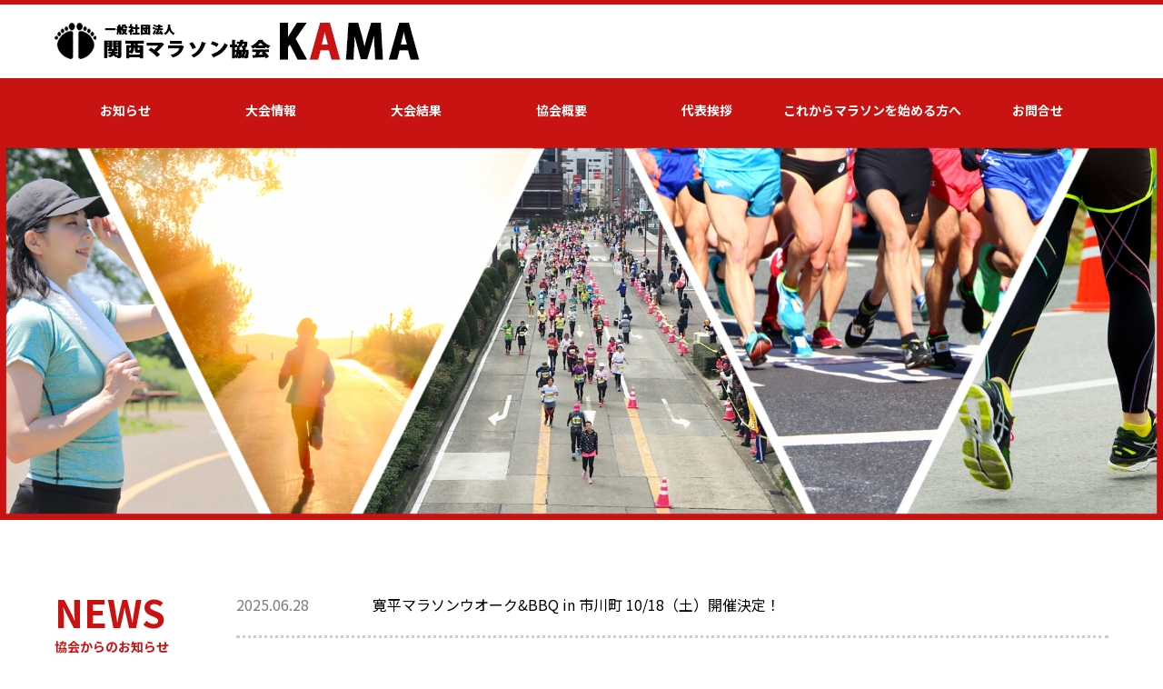

--- FILE ---
content_type: text/html; charset=UTF-8
request_url: https://www.ka-marathon.com/
body_size: 4569
content:
<!DOCTYPE HTML>
<html lang="ja">

<head prefix="og: http://ogp.me/ns# fb: http://ogp.me/ns/fb# article: http://ogp.me/ns/article#">
  <meta charset="utf-8">
  <meta name="viewport" content="width=device-width,minimum-scale=1.0,maximum-scale=1.0,user-scalable=no">
  <title>関西マラソン協会</title>
  <meta name="description" content="関西マラソン協会は、関西のマラソン大会情報をお届けします" />
  <meta name="Keywords" content="関西マラソン協会,大会情報,大会結果,エントリー" />

  <meta name="viewport" content="width=device-width,minimum-scale=1.0,maximum-scale=1.0,user-scalable=no">

<link rel="stylesheet" type="text/css" href="https://www.ka-marathon.com/css/styles.css?20260109-2035" media="all" />
<!-- <script src="https://ajax.googleapis.com/ajax/libs/jquery/1/jquery.min.js"></script>  -->
<script src="https://ajax.googleapis.com/ajax/libs/jquery/1.8.1/jquery.min.js" type="text/javascript"></script> 

<link href="https://fonts.googleapis.com/css?family=M+PLUS+1p" rel="stylesheet">
<link href="https://fonts.googleapis.com/css?family=M+PLUS+Rounded+1c" rel="stylesheet">
<link href="https://fonts.googleapis.com/css?family=Noto+Sans+JP" rel="stylesheet">

<!--▼グローバルナビゲーション▼--> 
<script src="https://www.ka-marathon.com/js/jquery.flexslider.js"></script> 
<script src="https://www.ka-marathon.com/js/function.js"></script> 
<!--[if lt IE 9]>
	<script src="http://html5shiv.googlecode.com/svn/trunk/html5.js"></script>
	<![endif]--> 
<!--[if (gte IE 6)&(lte IE 8)]>
	<script type="text/javascript" src="https://www.ka-marathon.com/js/selectivizr.js"></script>
	<![endif]--> 
<!--▲グローバルナビゲーション▲--> 

<!--▼メガメニュー▼-->
<link rel="stylesheet" type="text/css" href="https://www.ka-marathon.com/css/meganavi.css" media="all" />
<!--▲メガメニュー▲--> 

<!--▼ナビ固定▼--> 
<!-- <script src="https://www.ka-marathon.com/js/fixedBox.js"></script>  -->
<!--▲ナビ固定▲--> 

<!--▼ページトップ▼--> 
<script src="https://www.ka-marathon.com/js/pagetop.js"></script> 
<!--▲ページトップ▲--> 

<!--▼▼▼ファビコン▼▼▼-->
<link rel="icon" href="https://www.ka-marathon.com/images/common/favicon.ico" type="image/x-icon" />
<link href="https://www.ka-marathon.com/images/common/favicon.ico" rel="shortcut icon" />
<!--▲▲▲ファビコン▲▲▲-->

<link href="https://use.fontawesome.com/releases/v5.6.1/css/all.css" rel="stylesheet">

<!--▼OGP開始▼-->
	<meta property="fb:app_id" content="441178330215649" />
	<meta property="og:locale" content="ja_JP">
	<meta property="og:type" content="website">
	<meta property="og:description" content="関西マラソン協会は、関西のマラソン大会情報をお届けします">
	<meta property="og:title" content="関西マラソン協会の公式ホームページです">
	<meta property="og:url" content="https://www.ka-marathon.com/">
	<meta property="og:site_name" content="一般社団法人関西マラソン協会">
	<meta property="og:image" content="https://www.ka-marathon.com/images/common/ogp.jpg">


<!--▼タイトル・メタタグ▼-->
	<title>
			関西マラソン協会		</title>
	
	
	
			<meta name="description" content="関西マラソン協会は、日本全国のマラソン大会情報をお届けします" />
		 
	
	
			<!--meta name="keywords" content="" /-->
			<meta name="keywords" content="関西マラソン協会,大会情報,大会結果,エントリー" />
		<!--▲タイトル・メタタグ▲-->





<!-- Global site tag (gtag.js) - Google Analytics -->
<script async src="https://www.googletagmanager.com/gtag/js?id=UA-185047908-1"></script>
<script>
  window.dataLayer = window.dataLayer || [];
  function gtag(){dataLayer.push(arguments);}
  gtag('js', new Date());

  gtag('config', 'UA-185047908-1');
</script>

</head>

<body>

  <div class="inner">
  <div id="logo">
    <a href="https://www.ka-marathon.com/" id="navi00">
      <img src="https://www.ka-marathon.com/images/logo.png" alt="関西マラソン協会" />
    </a>
  </div>

  <!-- <div id="h_tel_wrap" class="spNone">
    <div id="h_tel_txt"><a href="" target="_blank"><img src="https://www.ka-marathon.com/images/icon_fb.png" alt="公式フェイスブック"/></a></div>
    <div id="h_tel"><a href="" target="_blank"><img src="https://www.ka-marathon.com/images/icon_tw.png" alt="公式ツイッター"/></a></div>
  </div> -->
</div>
<!-- //.inner -->

<div>
  <nav id="fixedBox" class="spMenu">
    <ul>
      <li><a href="https://www.ka-marathon.com/news/" id="navi01">お知らせ</a></li>
      <li><a href="https://www.ka-marathon.com/info/" id="navi02">大会情報</a></li>
      <li><a href="https://www.ka-marathon.com/result/" id="navi03">大会結果</a></li>
      <li><a href="https://www.ka-marathon.com/about/" id="navi04" >協会概要</a></li>
      <li><a href="https://www.ka-marathon.com/message/" id="navi05" >代表挨拶</a></li>
      <li style="width: 200px;"><a href="https://www.ka-marathon.com/beginner/" id="navi07" >これからマラソンを始める方へ</a></li>
      <li><a href="https://www.ka-marathon.com/contact/" id="navi06" >お問合せ</a></li>
    </ul>
  </nav>
  <!--//#gNavi--> 
</div>
<!--//#fixedBox-->


<div id="nav-drawer" class="pcNone">
    <input id="nav-input" type="checkbox" class="nav-unshown">
    <label id="nav-open" for="nav-input"><span><img src="https://www.ka-marathon.com/images/sp/menu.png" alt="MENU" /></span></label>
    <label class="nav-unshown" id="nav-close" for="nav-input"></label>
    <div id="nav-content">
    <label for="nav-input" class="closeBtn"><img src="https://www.ka-marathon.com/images/sp/close.png" alt="" /></label>
      <ul class="style01">
        <li><a href="https://www.ka-marathon.com/">ホーム</a></li>
        <li><a href="https://www.ka-marathon.com/news/">お知らせ</a></li>
        <li><a href="https://www.ka-marathon.com/info/">大会情報</a></li>
        <li><a href="https://www.ka-marathon.com/result/">大会結果</a></li>
        <li><a href="https://www.ka-marathon.com/about/">協会概要</a></li>
        <li><a href="https://www.ka-marathon.com/message/">代表挨拶</a></li>
        <li><a href="https://www.ka-marathon.com/beginner/">これからマラソンを始める方へ</a></li>
        <li><a href="https://www.ka-marathon.com/contact/">お問合せ</a></li>
      </ul>      
      
      <p class="spNaviLogo"><img src="https://www.ka-marathon.com/images/logo.png" alt="関西マラソン協会" /></p>
      
    </div>
  </div>
  <div class="mainImgWrapper">
    <img src="https://www.ka-marathon.com/images/main_img.jpg" alt="関西マラソン協会" />
  </div>


  <div class="inner clearfix">

    <div class="topNewsWrapper">

      <div class="topNewsLeft">

        <p class="topNewsLeftTitle">NEWS</p>

        <p class="topNewsLeftSub">協会からのお知らせ</p>

        <a href="https://www.ka-marathon.com/news/" class="moreBtn spNone">MORE<i
            class="fas fa-chevron-circle-right btnIcon"></i></a>

      </div>

      <div class="topNewsRight">

        <ul class="newsList">

          
          <li>
            <p class="newsListDay">2025.06.28</p>
            <p><a href="https://www.ka-marathon.com/news/845/">寛平マラソンウオーク&amp;BBQ in 市川町 10/18（土）開催決定！</a></p>
          </li>

          
          <li>
            <p class="newsListDay">2025.05.30</p>
            <p><a href="https://www.ka-marathon.com/news/817/">10/26【にしのみや武庫川ハーフマラソン2025】エントリー開始</a></p>
          </li>

          
          <li>
            <p class="newsListDay">2025.04.13</p>
            <p><a href="https://www.ka-marathon.com/news/804/">4/13開催【2025芦屋さくらファンラン】記録速報</a></p>
          </li>

          
          <li>
            <p class="newsListDay">2025.03.23</p>
            <p><a href="https://www.ka-marathon.com/news/798/">3/23開催【淀川マラソン＆ウォーク2025】記録速報</a></p>
          </li>

          
        </ul>

        <a href="https://www.ka-marathon.com/news/" class="moreBtn02 pcNone">MORE<i
            class="fas fa-chevron-circle-right btnIcon"></i></a>

      </div>

    </div>

  </div>
  <!--//.inner .clearfix-->

  <div class="innerBoxColor01">

    <div class="inner clearfix">

      <div class="topContentsWrapper">

        <div class="topContentsBox">

          <p class="topContentsTitle">INFORMATION</p>

          <p class="topContentsSub">全国のマラソン・駅伝大会情報</p>

          <p class="topContentsCatTitle">関西マラソン協会関連大会</p>

          <ul class="topContentsList">
                        <p class="center">まだ記事がありません</p>
            



            <p class="topContentsCatTitle">全国のマラソン・駅伝大会</p>

            <ul class="topContentsList">

                            <p class="center">まだ記事がありません</p>
              








              <a href="https://www.ka-marathon.com/info/" class="moreBtn02">MORE<i
                  class="fas fa-chevron-circle-right btnIcon"></i></a>

        </div>


        <div class="topContentsBox spmb0">

          <p class="topContentsTitle">RESULT</p>

          <p class="topContentsSub">大会結果</p>

          <ul class="topContentsList">

            
            <li>
              <p class="topContentsListDay">2025-04-13</p>
              <p class="topContentsListTitle"><a href="https://www.sanspo-marathon.com/result/2287/"
                  target="_blank">2025芦屋さくらファンラン</a></p>
            </li>

            
            <li>
              <p class="topContentsListDay">2025-03-23</p>
              <p class="topContentsListTitle"><a href="https://www.sanspo-marathon.com/result/2278/"
                  target="_blank">淀川マラソン&amp;ウォーク2025</a></p>
            </li>

            
            <li>
              <p class="topContentsListDay">2025-02-09</p>
              <p class="topContentsListTitle"><a href="https://www.sanspo-marathon.com/result/2177/"
                  target="_blank">2025神戸バレンタイン・ラブラン</a></p>
            </li>

            
            <li>
              <p class="topContentsListDay">2025-01-03</p>
              <p class="topContentsListTitle"><a href="https://www.sanspo-marathon.com/result.php?itemid=57609"
                  target="_blank">大阪・関西万博開催記念　夢洲ファンラン</a></p>
            </li>

            
            <li>
              <p class="topContentsListDay">2024-12-14、15</p>
              <p class="topContentsListTitle"><a href="https://www.sanspo-marathon.com/result.php?itemid=57601"
                  target="_blank">フジパン Presents淀川寛平マラソン2024</a></p>
            </li>

            
          </ul>

          <a href="https://www.ka-marathon.com/result/" class="moreBtn02">MORE<i
              class="fas fa-chevron-circle-right btnIcon"></i></a>

        </div>


      </div>

    </div>
    <!--//.inner .clearfix-->


  </div>

  <div class="inner clearfix">

    <div class="topRssWrapper">

      <!-- <p class="topContentsTitle">陸上に関する最新ニュース</p> -->

      <p class="topRssTitle">陸上に関する最新ニュース</p>

      <ul><!--via SimplePie with RSSImport--><li> <small>2026年1月9日</small><a href="https://www.sanspo.com/article/20260109-GKOXA4P6IBHRXHVJUWGUDZCREA/" title="高橋尚子さん「旅に出たらまず最初に探す場所　それは‥川」">高橋尚子さん「旅に出たらまず最初に探す場所　それは‥川」</a></li><li> <small>2026年1月9日</small><a href="https://www.sanspo.com/article/20260109-W2YFWJ26ABKPLBWZQIADTC733I/" title="【ベテラン記者コラム（804）】国民注目の箱根駅伝　選手の走りより犬の走りが注目されるようではいけない">【ベテラン記者コラム（804）】国民注目の箱根駅伝　選手の走りより犬の走りが注目されるようではいけない</a></li><li> <small>2026年1月9日</small><a href="https://www.sanspo.com/article/20260109-KBRAM76M25E27CWATZDZ4UCSWM/" title="国学院大・野中恒亨、中大・藤田大智＆本間颯、青学大・折田壮太が代表入り　世界大学クロカン／陸上">国学院大・野中恒亨、中大・藤田大智＆本間颯、青学大・折田壮太が代表入り　世界大学クロカン／陸上</a></li><li> <small>2026年1月9日</small><a href="https://www.sanspo.com/article/20260109-NCJGQCLVZVFQZNTKCZ6CLL6VBA/" title="【駅伝コラム】青学大・平松享祐、「同期から正直走ってほしくなかったとの言葉もあった」　3年世代から初の箱根路、2年連続〝当て馬〟から殊勲の走り／箱根駅伝">【駅伝コラム】青学大・平松享祐、「同期から正直走ってほしくなかったとの言葉もあった」　3年世代から初の箱根路、2年連続〝当て馬〟から殊勲の走り／箱根駅伝</a></li><li> <small>2026年1月9日</small><a href="https://www.sanspo.com/article/20260109-LSKGQB5IU5FOTNAJQGKEPIQIBE/" title="川内優輝「将来的な復帰はあっても、このまま続行は難しいのだろうな」">川内優輝「将来的な復帰はあっても、このまま続行は難しいのだろうな」</a></li></ul>
      <a href="https://www.sanspo.com/tag/others/athletics/" class="moreBtn02" target="_blank">MORE<i
          class="fas fa-chevron-circle-right btnIcon"></i></a>

      <!-- <p style="text-align: center;">ただいまメンテナンス中です</p> -->

    </div>

  </div>
  <!--//.inner .clearfix-->



  <div class="inner clearfix">

	<ul class="topBannerWrapper">

		<li><a href="https://www.sanspo.com/" target="_blank"><img src="https://www.ka-marathon.com/images/footer_bnr01.png" alt="サンスポ" /></a></li>
		<li><a href="https://www.toto-dream.com/" target="_blank"><img src="https://www.ka-marathon.com/images/footer_bnr04.jpg" alt="スポーツくじ" /></a></li>
		<!--<li><a href="https://www.toto-dream.com/" target="_blank"><img src="https://www.ka-marathon.com/images/footer_bnr02.png" alt="toto" /></a></li>-->
		<li><a href="https://www.playtruejapan.org/" target="_blank"><img src="https://www.ka-marathon.com/images/footer_bnr03.png" alt="JADA" /></a></li>
		<!-- <li><img src="https://www.ka-marathon.com/images/footer_bnr01.png" alt="" /></li> -->
	</ul>

</div><!--//.inner .clearfix-->





<div class="innerBoxColor02">

	<div class="inner clearfix">

		<div class="footerLogoBox">

			<a href="https://www.ka-marathon.com/"><img src="https://www.ka-marathon.com/images/logo_footer.png" alt="関西マラソン協会" /></a>

		</div>

		<p class="footerAdress">大阪市浪速区湊町2-1-57<br />
		06-6633-5014</p>

	</div><!--//.inner .clearfix-->

</div>

<div class="inner clearfix pcmb20">
	<ul class="footerUnderList spNone">
		<li><a href="https://www.ka-marathon.com/">ホーム</a></li>
		<li><a href="https://www.ka-marathon.com/news/">お知らせ</a></li>
		<li><a href="https://www.ka-marathon.com/info/">大会情報</a></li>
		<li><a href="https://www.ka-marathon.com/result/">大会結果</a></li>
		<li><a href="https://www.ka-marathon.com/about/">協会概要</a></li>
		<li><a href="https://www.ka-marathon.com/message/">代表挨拶</a></li>
		<li><a href="https://www.ka-marathon.com/for_runner/">ランナーの皆様へ</a></li>
		<li><a href="https://www.ka-marathon.com/covid19/">withコロナでの取り組み</a></li>
		<li><a href="https://www.ka-marathon.com/contact/">お問合せ</a></li>
	</ul>

	<div class="footerUnderListWrapper pcNone">

		<ul class="footerUnderList">
			<li><a href="https://www.ka-marathon.com/"><i class="fas fa-caret-right colorRed"></i>ホーム</a></li>
			<li><a href="https://www.ka-marathon.com/news/"><i class="fas fa-caret-right colorRed"></i>お知らせ</a></li>
			<li><a href="https://www.ka-marathon.com/info/"><i class="fas fa-caret-right colorRed"></i>大会情報</a></li>
			<li><a href="https://www.ka-marathon.com/result/"><i class="fas fa-caret-right colorRed"></i>大会結果</a></li>
			<li><a href="https://www.ka-marathon.com/about/"><i class="fas fa-caret-right colorRed"></i>協会概要</a></li>
			<li><a href="https://www.ka-marathon.com/message/"><i class="fas fa-caret-right colorRed"></i>代表挨拶</a></li>
			<li><a href="https://www.ka-marathon.com/for_runner/"><i class="fas fa-caret-right colorRed"></i>ランナーの皆様へ</a></li>
			<li><a href="https://www.ka-marathon.com/covid19/"><i class="fas fa-caret-right colorRed"></i>withコロナでの取り組み</a></li>
			<li><a href="https://www.ka-marathon.com/contact/"><i class="fas fa-caret-right colorRed"></i>お問合せ</a></li>
		</ul>
		
	</div>

</div>


<p id="copy">Copyright &copy; 一般社団法人 関西マラソン協会 all rights reserved.</p>

<a href="#headerBox" id="pageTop"><img src="https://www.ka-marathon.com/images/totop_btn01.png"></a>
</body>

</html>

--- FILE ---
content_type: text/css
request_url: https://www.ka-marathon.com/css/styles.css?20260109-2035
body_size: 24669
content:
@charset "UTF-8";

@import url(https://fonts.googleapis.com/earlyaccess/notosansjp.css);
@import url(https://fonts.googleapis.com/css?family=Oswald);

/* !HTML5 elements
---------------------------------------------------------- */
article, aside, details, figcaption, figure, footer, header, hgroup, menu, nav, section
{ display: block;}

/* !Reseting
---------------------------------------------------------- */
body {
/*	font-family: "游ゴシック体", "Yu Gothic", YuGothic, 'Hiragino Kaku Gothic ProN', 'ヒラギノ角ゴ ProN W3', Meiryo, メイリオ, sans-serif;*/
	font-family: 'Noto Sans JP', "ヒラギノ角ゴ Pro W3", "Hiragino Kaku Gothic Pro", Osaka, "ＭＳ Ｐゴシック", "MS PGothic", Arial, Helvetica, Verdana, sans-serif;
	-webkit-text-size-adjust: none;
	color: #222222;
}
body, div, pre, p, blockquote, dl, dt, dd, ul, ol, li, h1, h2, h3, h4, h5, h6, form, fieldset, th, td, figure, figcaption
{ margin: 0; padding: 0;}
input, textarea
{ margin: 0; font-size: 100%;}
label
{ cursor: pointer;}
table
{ border-collapse: collapse; border-spacing: 0; font-size: 100%; width:100%; }
fieldset, img
{ border: 0;}
img
{ /* max-width: 100%; width: 100%; height: auto; */ vertical-align: top;}
address, caption, cite, code, dfn, em, th, var
{ font-style: normal; font-weight:normal; }
ol, ul
{ list-style: none;}
caption, th
{ text-align: left;}
h1, h2, h3, h4, h5, h6
{ font-size: 100%; font-weight: normal;}
q:after, q:before
{ content:'';}
a, input
{ outline: none; }
input, textarea
{ border-radius: 0; font-family: "ヒラギノ角ゴ Pro W3", "Hiragino Kaku Gothic Pro", Osaka, "ＭＳ Ｐゴシック", "MS PGothic", Arial, Helvetica, Verdana, sans-serif; }
input[type="search"],
input[type="button"],
input[type="text"],
input[type="submit"]
/*{ -webkit-appearance: none; border-radius:0; border: none; padding: 0; cursor: pointer;}*/
abbr, acronym
/*{ border: 0;}*/
*
{ /* -webkit-box-sizing: border-box; -moz-box-sizing: border-box; -ms-box-sizing: border-box; box-sizing: border-box; */ }

.clearfix:after {
	content: "";
	display: block;
	clear: both;
}
 
.clearfix:before {
　　　　content: "";
	display: block;
	clear: both;
}
 
.clearfix {
	display: block;
}


/* ---------------------------------------------------------------------------

	共通

--------------------------------------------------------------------------- */
/* リンクカラー */
a {
	outline: none;
	color: #1083b7;
	text-decoration: underline;
}
a:hover {
	text-decoration: none;
}

/* チェックボックス・ラジオボタン崩れ用 */
input {
	vertical-align:middle;
}

/* table */
table {
	width:100%;
}

/* strong */
strong {
	color:#158a37;
	font-weight:bold;
}

/* 大文字 */
.large {
	font-size:150%;
}

/* 小文字 */
.small {
	font-size:85%;
}

/* 右寄せ */
.right {
	text-align:right;
}

/* センター寄せ */
.center {
	text-align:center;
}

/* strong以外の強調 */
.pointText {
	color:#a10008;
	font-weight:bold;
}

/* 数字Oswald */
.numberText {
	font-family: 'Oswald', sans-serif;
	font-weight:normal;
}

/* img100
----------------------------------------------------------*/
.img100 img {
	width:100%;
}

/* エラーページ
----------------------------------------------------------*/
#error {
	margin:0 auto;
	padding-bottom:40px;
	width:960px;
}
#error .title {
	padding-bottom:5px;
	color:#3e73b1;
	font-weight:bold;
	font-size:40px;
}
#error .lead01 {
	margin-bottom:20px;
}
#error .lead02 {
	margin-bottom:10px;
	color:#3e73b1;
}
#error .point {
	margin-bottom:8px;
	padding:5px;
	background:#3e73b1;
	color:#fff;
	font-weight:bold;
}
#error ul {
	padding-bottom:20px;
}
#error ul.point {
	background:#efeded;
	color:#000;
	font-weight:normal;
}


/* リンクボタン （サイズのみ各ページで変更する程度にする）*/
a.btn {
	margin:0 auto 2% auto;
	padding:17px 0 15px 0;
	border:1px solid #005c9e;
	background:#005c9e url(../images/common/arrow02.png) no-repeat 98% 50%;
	box-sizing: border-box;
	text-decoration:none;
	display:block;
	text-align:center;
	width:100%;
	color:#fff;
}
a.btn:hover {
	background:#fff url(../images/common/arrow01.png) no-repeat 98% 50%;
	color: #005c9e;
}


/* サイズ調整用 */
a.btnSmall {
	width:50%;
}




/* 画像リンクのhover
----------------------------------------------------------*/
.link a:hover img {
	opacity:0.7;
}


/* フォーム
----------------------------------------*/
input.short,
input.middle,
input.long,
textarea {
	padding:10px;
	box-sizing: border-box;
	border:1px solid #000;
	background:#fff;
	border-radius:5px;
}
input.short {
	width:20%;
}
input.middle {
	width:50%;
}
input.long {
	width:90%;
}
textarea {
	width:90%;
	height:100px;
}
/* 必須 */
.hissu {
	padding:3px 4px;
	background:#c91212;
	display:block;
	width:40px;
	text-align:center;
	float:right;
	color:#fff;
	font-weight:bold;
	font-size:11px;
	border:1px solid #fff;
}
/* 任意 */
.nini {
	padding:3px 4px 2px 4px;
	background:#222;
	border:1px solid #ccc;
	display:block;
	width:40px;
	text-align:center;
	float:right;
	color:#fff;
	font-weight:bold;
	font-size:11px;
}
input.submit {
	margin:0 auto;
	padding: 30px 10px;
	background:#9e2600 url(../images/icon04.png) no-repeat 95% 50%;
	text-decoration:none;
	display:block;
	text-align:center;
	width:35%;
	color: #fff;
	font-size:22px;
	font-family: '游明朝', YuMincho, 'ヒラギノ明朝 ProN W3';
	font-weight:bold;

}

#text-wrap {
    /*width: 50%;
    height: 100%;*/
    display: block;
    margin: 0 auto;
    /*padding: 70px;*/
}
 
.hide-text {
    display: none;
}

.hide-text02 {
    display: none;
}
 
 
button.readmore {
    position: relative;
    height: 80px;
    width: 90px;
    margin: 40px auto;
    display: block;
    background-color: transparent;
    color: #666;
    padding-bottom: 40px;
    border: none;
    outline: 0;
    transition: .5s;
    -erbkit-transition: .5s;
}
 
button.readmore::after {
    content: " ";
    position: absolute;
    width: 30px;
    height: 30px;
    border-top: solid 3px #666;
    border-right: solid 3px #666;
    transform: rotate(135deg);
    -webkit-transform: rotate(135deg);
    right: 28px;
    top: 25px;
    transition: .5s;
    -erbkit-transition: .5s;
}
 
button.readmore:hover::after {
    top: 40px;
}


button.readmore02 {
    position: relative;
    height: 80px;
    width: 90px;
    margin: 40px auto;
    display: block;
    background-color: transparent;
    color: #666;
    padding-bottom: 40px;
    border: none;
    outline: 0;
    transition: .5s;
    -erbkit-transition: .5s;
}
 
button.readmore02::after {
    content: " ";
    position: absolute;
    width: 30px;
    height: 30px;
    border-top: solid 3px #666;
    border-right: solid 3px #666;
    transform: rotate(135deg);
    -webkit-transform: rotate(135deg);
    right: 28px;
    top: 25px;
    transition: .5s;
    -erbkit-transition: .5s;
}
 
button.readmore02:hover::after {
    top: 40px;
}
 
.on-click {
    color: transparent!important;
}
 
.on-click {
    transform: rotate(-180deg);
    -webkit-transform: rotate(-180deg);
}

/* ---------------------------------------------------------------------------

	スマホ（ブラウザの横幅が指定したpx以下の時に適用されます）

--------------------------------------------------------------------------- */
@media screen and (max-width : 959px) {


/**{overflow:hidden;} /*スマホで閲覧した時にグラグラしなくなる*/

body {
	font-size:16px;
	line-height:140%;
}

#wrapper {
	/*background:#f5f5f7;*/
}
/* P */
p {
	padding-bottom:4%;
	line-height:140%;
}
p:last-child {
	padding-bottom:0;
}


/* 注釈 */
p.annotation {
	text-align:right;
	font-size:85%;
}

/* [sp] スマホでは非表示
----------------------------------------*/
.spNone {
	display:none;
}



/* [sp] ベースの横幅
----------------------------------------------------------*/
.innerBox {
	padding:0 4% 4% 4%;
}


/* [sp] borderBox01
----------------------------------------------------------*/
.borderBox01 {
	margin:0 4% 8% 4%;
	padding:4%;
	border-radius:10px;
	border:1px solid #ccc;
}
.borderBox01 p.title {
	padding-bottom:20px;
	font-weight:bold;
	font-size:18px;
}

/* [sp] 背景色
----------------------------------------------------------*/
.innerBoxColor01 {
    padding-top: 40px;
    padding-bottom: 40px;
    background: #c91212;
    margin-bottom: 40px;
    color: #fff;
}
/*.innerBoxColor01 .innerBox {
	padding-bottom:12%;
}
*/



/* [sp] miniTextBox
----------------------------------------------------------*/
.miniTextBox {
	padding-bottom:4%;
}
.miniTextBox br {
	display:none;
}

/* [sp] ヘディングタグ
----------------------------------------------------------*/
h2 {
	/*padding:4% 0;
	background:#003399;
	text-align:center;
	color:#fff;
	font-size:18px;*/
}

h2#logo {
	height: 50px;
}

h2#logo img {
	height: 50px;
	width: auto;
	box-sizing: border-box;
	padding-top: 10px;
	padding-bottom: 10px;
	padding-left: 5px;
}

h2 span {
	/*padding-top:2%;
	display:block;
	color:#7291d0;
	font-size:11px;*/
}
h3 {
	margin-bottom:8%;
	text-align:center;
}
h3 span {
	padding-bottom:5px;
	border-bottom:4px solid #003399;
	font-size:16px;
}
h4 {
    margin-bottom: 20px;
    padding-bottom: 10px;
    border-bottom: 1px solid #000;
    font-size: 18px;
    font-weight: bold;
    text-align: left;
}

h4 span.infoAttention {
	font-size:12px;
	display:block;
	padding-top: 10px;
	/*font-family: '游明朝', YuMincho, 'ヒラギノ明朝 ProN W3';*/
}

h5 {
}


/* [sp] 各ページのメイン画像
----------------------------------------------------------*/
#pageMainPhoto {
	padding-bottom:4%;
	text-align:center;
}
#pageMainPhoto img {
	width:100%;
}

/* [sp] パンくずリスト
----------------------------------------------------------*/
#breadcrumbs {
	margin-bottom:20px;
	padding:2% 0;
	/*background:#cdd9f1;*/
	line-height:120%;
	font-size:11px;
}
#breadcrumbs .innerBox {
	padding-bottom:0;
}
#breadcrumbs li {
	display:inline;
}
#breadcrumbs a {
	padding:0 12px 0 0;
	background:url(../images/common/topic_path.gif) no-repeat right;
}

/* [sp] textImgBox01
----------------------------------------*/
.textImgBox01 {
	overflow:hidden;
}
.textImgBox01 li {
	padding:4% 0;
	border-bottom:1px solid #dfdfdf;
	overflow:hidden;
}
.textImgBox01 li:first-child {
	padding-top:0;
}
.textImgBox01 li .photo {
	padding-right:4%;
	float:left;
	width:20%;
}
.textImgBox01 li .photo img {
	width:100%;
}
.textImgBox01 li .box {
	float:left;
	width:76%;
}
.textImgBox01 p.title {
	padding-bottom:5px;
	font-size:16px;
}
.textImgBox01 table {
	border-collapse:separate;
	border-spacing:2px;
}
.textImgBox01 th {
	padding:2px 6px;
	background:#f2f2f2;
	display:block;
}
.textImgBox01 td {
	padding:2px 6px 6px 6px;
	display:block;
}

/* [sp] textImgBox02
----------------------------------------*/
.textImgBox02 {
}
.textImgBox02 li {
	padding-bottom:6%;
}
.textImgBox02 li .photo {
	padding-bottom:5px;
}
.textImgBox02 li .photo img {
	width:100%;
}
.textImgBox02 p.title {
	padding-bottom:2%;
	font-size:20px;
}
.textImgBox02 p.sub {
	padding-bottom:1%;
	font-size:14px;
}

/* [sp] textImgBox03
----------------------------------------*/
.textImgBox03 {
}
.textImgBox03 {
	overflow:hidden;
}
.textImgBox03 li {
	padding:0 4% 6% 0;
	float:left;
	width:48%;
}
.textImgBox03 li:nth-child(2n) {
	padding-right:0;
}
.textImgBox03 li:nth-child(2n+1) {
	clear:both;
}
.textImgBox03 li .photo {
	padding-bottom:5px;
}
.textImgBox03 li .photo img {
	width:100%;
}
.textImgBox03 li p.title {
	padding-bottom:0;
}

/* [sp] textImgBox04
----------------------------------------*/
.textImgBox04 {
	overflow:hidden;
}
.textImgBox04 li {
	padding:4% 0;
	border-bottom:1px solid #dfdfdf;
	overflow:hidden;
}
.textImgBox04 li:first-child {
	padding-top:0;
}
.textImgBox04 li .photo {
	padding-right:4%;
	float:left;
	width:20%;
}
.textImgBox04 li .photo img {
	width:100%;
}
.textImgBox04 li .box {
	float:left;
	width:70%;
}
.textImgBox04 li .box p {
	padding-bottom:0;
}
.textImgBox04 li p.title {
	padding-bottom:0;
}
.textImgBox04 li p.sub {
	padding-bottom:0;
}

/* [sp] textImgBox05
----------------------------------------------------------*/
.textImgBox05 {
}
.textImgBox05 {
	overflow:hidden;
}
.textImgBox05 li {
	padding:0 4% 6% 0;
	float:left;
	width:48%;
}
.textImgBox05 li:nth-child(2n) {
	padding-right:0;
}
.textImgBox05 li:nth-child(2n+1) {
	clear:both;
}
.textImgBox05 li .photo {
	padding-bottom:5px;
}
.textImgBox05 li .photo img {
	width:100%;
}
.textImgBox05 li p.title {
	padding-bottom:0;
	text-align:center;
}

/* [sp] textImgBox06
----------------------------------------*/
.textImgBox06 {
}
.textImgBox06 {
	overflow:hidden;
}
.textImgBox06 li {
	padding:0 4% 6% 0;
	float:left;
	width:48%;
}
.textImgBox06 li:nth-child(2n) {
	padding-right:0;
}
.textImgBox06 li:nth-child(2n+1) {
	clear:both;
}
.textImgBox06 li .photo {
	padding-bottom:5px;
}
.textImgBox06 li .photo img {
	width:100%;
}
.textImgBox06 li p.title {
	padding-bottom:0;
	text-align:center;
}

/* [sp] textImgBox07
----------------------------------------------------------*/
.textImgBox07 {
	padding-bottom:20px;
}
.textImgBox07 .box {
	padding-bottom:10px;
}
.textImgBox07 .bnr {
}
.textImgBox07 .bnr img {
	width:100%;
}
/* お知らせなど */
.textImgBox07 .box li {
	padding-bottom:10px;
	overflow:hidden;
}
.textImgBox07 h3.style04 {
	margin-bottom:10px;
	padding:3px 0 3px 10px;
	border-left:5px solid #248aca;
	font-size:20px;
}
.textImgBox07 h3.style04 span {
	display:block;
	color:#aaa;
	font-weight:normal;
	font-size:10px;
}
.textImgBox07 .box li p {
	padding-bottom:0;
}
.textImgBox07 .box li p.date {
	padding:2px 5px;
	background:#f2f2f2;
	font-size:10px;
}
.textImgBox07 .box li p.title {
	padding:5px 0;
}

/* [sp] textImgBox08
----------------------------------------------------------*/
.textImgBox08 {
}
.textImgBox08 li {
	margin-bottom:10px;
}
.textImgBox08 a {
	padding:30px 0;
	display:block;
	text-decoration:none;
	text-align:center;
	color:#fff;
	font-weight:bold;
	font-size:14px;
}
.textImgBox08 span {
	padding-top:10px;
	display:block;
	font-weight:normal;
	font-size:11px;
}

/* btn01 */
.textImgBox08 li#btn01 {
	background:url(../images/top/top_works_btn01.jpg) no-repeat;
	background-size: cover;
}

/* btn02 */
.textImgBox08 li#btn02 {
	background:url(../images/top/top_works_btn02.jpg) no-repeat;
	background-size: cover;
}
/* btn03 */
.textImgBox08 li#btn03 {
	background:url(../images/top/top_works_btn03.jpg) no-repeat;
	background-size: cover;
}

.textImgBox08 a {
	background-color: rgba(0,0,0, 0.5);
}
.textImgBox08 a:hover {
	background-color: rgba(255,255,255, 0);
}


/* [sp] textImgBox09
----------------------------------------------------------*/
.textImgBox09 {
	padding-bottom:4%;
	margin-bottom: 40px;
}
.textImgBox09 .photo {
	padding-bottom:4%;
	text-align:center;
}
.textImgBox09 .photo img {
	width:50%;
}
.textImgBox09 .box {
}
.textImgBox09 .box p {
	line-height:200%;
	font-size:14px;
}
.textImgBox09 .box p.title {
	padding-bottom:10px;
	margin-bottom:15px;
	font-size:20px;
	color:#c91212;
	font-family: '游明朝', YuMincho, 'ヒラギノ明朝 ProN W3';
	border-bottom:1px solid #c91212;
}
.textImgBox09 .box p.sub {
	padding-bottom:10px;
	font-style:italic;
}
.textImgBox09 .box .name {
	text-align:right;
	font-size: 14px;
}
.textImgBox09 .name span {
	font-size:18px;
	font-family: '游明朝', YuMincho, 'ヒラギノ明朝 ProN W3';
}


/* [sp] textImgBox10
----------------------------------------------------------*/
.textImgBox10 {
	padding-bottom:20px;
}
.textImgBox10 .photo {
	padding-bottom:20px;
	text-align:center;
}
.textImgBox10 .photo img {
	width:100%;
}
.textImgBox10 .box {
}
.textImgBox10 .box p {
}
.textImgBox10 .box p.title {
	padding-bottom:4%;
	font-size:18px;
}
.textImgBox10 .box p.sub {
	padding-bottom:2%;
	font-size:16px;
}
.textImgBox10 .box a.btn02 {
	padding:5px 0;
	background:#ca2437;
	display:block;
	text-align:center;
	text-decoration:none;
	color:#fff;
	font-weight:bold;
}
/* テーブル有り */
.textImgBox10 th.title {
	padding:2% 0 2% 2%;
	border-bottom:1px dashed #ccc;
}
.textImgBox10 td.price {
	padding:2% 0 2% 2%;
	border-bottom:1px dashed #ccc;
	text-align:right;
}
.textImgBox10 td.price span {
	text-align:right;
	color:#ae1c1e;
	font-size:22px;
}
.textImgBox10 td.price span.sub {
	display:block;
	color:#444;
	font-size:11px;
}

/* telephone */
.textImgBox10 .telephone {
}
.textImgBox10 .telephone p {
	padding-bottom:0;
}
.textImgBox10 .telephone p.title {
	margin-bottom:4%;
	padding-bottom:2%;
	background:none;
	border-bottom:1px solid #8bc327;
	color:#8bc327;
}
.textImgBox10 .telephone p.tel {
	padding-left:40px;
	background:url(../images/common/arrow_tel02.png) no-repeat;
	background-size:30px;
	font-size:16px;
}
.textImgBox10 .telephone p.tel span {
	display:block;
	color:#f59a17;
	line-height:95%;
	font-weight:bold;
	font-size:30px;
}


/* [sp] textImgBox11
----------------------------------------------------------*/
.textImgBox11 {
	padding-bottom:20px;
}
.textImgBox11 .photo {
	padding-bottom:20px;
	text-align:center;
}
.textImgBox11 .photo img {
	width:100%;
}
.textImgBox11 .box {
}
.textImgBox11 .box p.title {
	padding-bottom:10px;
	font-size:18px;
}

/* [sp] textImgBox12
----------------------------------------*/
.textImgBox12 {
}
.textImgBox12 {
	overflow:hidden;
}
.textImgBox12 li {
	padding:0 4% 6% 0;
	float:left;
	width:48%;
}
.textImgBox12 li:nth-child(2n) {
	padding-right:0;
}
.textImgBox12 li:nth-child(2n+1) {
	clear:both;
}
.textImgBox12 li .photo {
	padding-bottom:5px;
}
.textImgBox12 li .photo img {
	width:100%;
}
.textImgBox12 li p.title {
	padding-bottom:0;
	text-align:center;
	font-size: 16px;
	margin-bottom: 5px;
}

.textImgBox12 li p {
	font-size: 14px;
}


/* [sp] textImgBox13
----------------------------------------*/
.textImgBox13 {
}
.textImgBox13 li {
	margin-bottom:4%;
	padding-bottom:4%;
	border-bottom:1px solid #d6d6d6;
}
.textImgBox13 li:last-child {
	margin-bottom:0;
	border-bottom:none;
}
.textImgBox13 li .photo {
	padding-bottom:10px;
}
.textImgBox13 li .photo img {
	width:100%;
}
.textImgBox13 p.title {
	padding-bottom:2%;
	color:#248aca;
	font-size:22px;
}
.textImgBox13 p.sub {
	padding-bottom:2%;
	display:block;
	line-height:120%;
	font-weight:normal;
	font-size:14px;
}
.textImgBox13 .body {
}
.textImgBox13 .body p {
	padding-bottom:4%;
}

/* [sp] textImgBox14
----------------------------------------*/
.textImgBox14 {
}
.textImgBox14 {
	overflow:hidden;
}
.textImgBox14 li {
	padding-bottom:50px;
}
.textImgBox14 li p.title {
	margin-bottom:5px;
	padding:5px 10px;
	background:#0058a1;
	color:#fff;
	font-weight:bold;
}
.textImgBox14 li .photo {
	margin:0 auto;
	width:80%;
}
.textImgBox14 li .photo img {
	text-align:center;
	width:100%;
}
.textImgBox14 li .body {
	padding:0 20px;
}


/* [sp] textImgBox15
----------------------------------------*/
.textImgBox15 {
}
.textImgBox15 {
	overflow:hidden;
}
.textImgBox15 li {
	padding-bottom:50px;
}
.textImgBox15 li p.title {
	margin-bottom:5px;
	padding:5px 10px;
	background:#0058a1;
	color:#fff;
	font-weight:bold;
}
.textImgBox15 li th,
.textImgBox15 li td {
	padding:5px 10px;
	display:block;
}
.textImgBox15 li th {
	padding-left:28px;
}
.textImgBox15 li th.no01 {
	background:url(../images/common/arrow_no01.gif) no-repeat 0 5px;
	font-weight:bold;
	font-size:14px;
}
.textImgBox15 li th.no02 {
	background:url(../images/common/arrow_no02.gif) no-repeat 0 5px;
	font-weight:bold;
	font-size:14px;
}
.textImgBox15 li th.no03 {
	background:url(../images/common/arrow_no03.gif) no-repeat 0 5px;
	font-weight:bold;
	font-size:14px;
}
.textImgBox15 li td.no01,
.textImgBox15 li td.no02,
.textImgBox15 li td.no03 {
	color:#a10008;
	font-weight:bold;
	font-size:16px;
}
.textImgBox15 li td {
	border-bottom:1px solid #e1e1e1;
	text-align:right;
}
.textImgBox15 li .body {
	padding:20px 20px 0 20px;
}


/* [sp] textImgBox16
----------------------------------------*/
.textImgBox16 {
	overflow:hidden;
}
.textImgBox16 li {
	padding:0 4% 0 0;
	float:left;
	width:30%;
}
.textImgBox16 li:nth-child(3n) {
	padding-right:0;
}
.textImgBox16 li:nth-child(3n+1) {
	clear:both;
}
.textImgBox16 li .photo {
	padding-bottom:5px;
}
.textImgBox16 li .photo img {
	width:100%;
}
.textImgBox16 li .box {
	text-align:center;
}
.textImgBox16 li .box p {
	padding:0;
	line-height:150%;
}
.textImgBox16 li p.rank {
	display:none;
}
.textImgBox16 li .box p.name {
}
.textImgBox16 li .box span {
	display:block;
	font-size:11px;
}
.textImgBox16 li p.catch {
	display:none;
}

/* [sp] textImgBox17
----------------------------------------*/
.textImgBox17 {
	padding-bottom:8%;
}
.textImgBox17 .titleText {
	margin-bottom:4%;
	padding:0 0 0 4%;
	border-left:4px solid #ccc;
	font-size:20px;
}
.textImgBox17 .imgBox01 {
	padding-bottom:8%;
}
.textImgBox17 .imgBox02 {
}
.textImgBox17 li {
	padding:4% 0;
	border-bottom:1px dashed #ccc;
	overflow:hidden;
}
.textImgBox17 li .photo {
	float:left;
	width:26%;
}
.textImgBox17 li .photo img {
	width:100%;
}
.textImgBox17 li .box {
	float:right;
	width:70%;
}
.textImgBox17 li .box p {
	padding:0;
}
.textImgBox17 li .box p.title {
	padding-bottom:2%;
	font-size:18px;
}
.textImgBox17 li p.catch {
	padding-top:5px;
}

/* [sp] textImgBox18
----------------------------------------------------------*/
.textImgBox18 {
}
.textImgBox18 li {
	margin-bottom:2%;
}
.textImgBox18 a {
	padding:10% 0;
	display:block;
	text-decoration:none;
	text-align:center;
	color:#fff;
	font-weight:bold;
	font-size:14px;
}
.textImgBox18 span {
	display:block;
	font-weight:normal;
	font-size:11px;
}

/* btn01 */
.textImgBox18 li#btn01 {
	background:url(../images/sample_btn01.jpg) no-repeat;
	background-size: cover;
}
/* btn02 */
.textImgBox18 li#btn02 {
	background:url(../images/sample_btn02.jpg) no-repeat;
	background-size: cover;
}
/* btn03 */
.textImgBox18 li#btn03 {
	background:url(../images/sample_btn03.jpg) no-repeat;
	background-size: cover;
}

.textImgBox18 a {
	background-color: rgba(0,0,0, 0.5);
}
.textImgBox18 a:hover {
	background-color: rgba(255,255,255, 0);
}

/* [sp] textImgBox19
----------------------------------------------------------*/
.textImgBox19 {
	margin:0 auto;
	padding-bottom:4%;
	overflow:hidden;
}
.textImgBox19 li {
	margin-bottom:8%;
	padding-bottom:10%;
	background:url(../images/yazi.gif) no-repeat center bottom;
	background-size:10%;
	overflow:hidden;
}
.textImgBox19 li:last-child {
	margin-bottom:0;
	padding-bottom:0;
	background:none;
}
.textImgBox19 .photo {
	float:left;
	width:24%;
}
.textImgBox19 .photo img {
	width:100%;
}
.textImgBox19 .box {
	float:right;
	width:72%;
}
.textImgBox19 .box p.title {
	padding-bottom:0;
	font-size:22px;
}
.textImgBox19 .box p.title span {
	color:#ae1c1e;
}

/* [sp] textImgBox20
----------------------------------------------------------*/
.textImgBox20 {
}
.textImgBox20 p.number {
	padding:0;
	float:left;
	width:50%;
	line-height:90%;
	font-size:100px;
}
.textImgBox20 p.number span {
	display:none;
}
.textImgBox20 li {
	padding:20px 0;
	border-bottom:1px dashed #ccc;
	overflow:hidden;
}
.textImgBox20 li .photo {
	padding-bottom:4%;
	float:right;
	width:50%;
}
.textImgBox20 li .photo img {
	width:100%;
}
.textImgBox20 li .body {
	clear:both;
}
.textImgBox20 li .title {
	padding-bottom:4%;
	font-size:22px;
}

/* [sp] textImgBox21
----------------------------------------------------------*/
.textImgBox21 {
	margin-bottom:20px;
}
.textImgBox21 li {
	padding-bottom:10px;
}
.textImgBox21 li a {
	padding:2% 0 2% 30px;
	background:#ffd232 url(../images/common/arrow01.gif) no-repeat 2% 50%;
	display:block;
	text-decoration:none;
	color:#222;
}
.textImgBox21 li a:hover {
	background:#ffe898 url(../images/common/arrow01.gif) no-repeat 2% 50%;
}

/* [sp] textImgBox22
----------------------------------------*/
.textImgBox22 {
	overflow:hidden;
}
.textImgBox22 img {
	width:100%;
}
.textImgBox22 li {
	padding-right:3%;
	float:left;
	width:31%;
}
.textImgBox22 li:nth-child(3n) {
	padding-right:0;
}
.textImgBox22 li:nth-child(3n+1) {
	clear:both;
}

/* [sp] textImgBox23
----------------------------------------------------------*/
.textImgBox23 {
	padding-bottom:4%;
}
.textImgBox23 li {
	margin-bottom:4%;
	padding:8% 0;
	background:#EAE2FA url(../images/bg01.png) no-repeat right bottom;
	background-size:30%;
	text-align:center;
	font-size:16px;
}
.textImgBox23 span {
	display:block;
	font-size:12px;
}

/* [sp] textImgBox24
----------------------------------------------------------*/
.textImgBox24 {
	padding-bottom:4%;
}

/* textImgBox14 */
.textImgBox24 .textImgBox14 {
	overflow:hidden;
}
.textImgBox24 .textImgBox14 li {
	padding-bototm:4%;
	overflow:hidden;
}
.textImgBox24 .textImgBox14 li:nth-child(3n) {
	padding-right:0;
}
.textImgBox24 .textImgBox14 li:nth-child(3n+1) {
	clear:both;
}
.textImgBox24 .textImgBox14 li p.title {
	margin-bottom:2%;
	padding:0;
	background:none;
	text-indent:inherit;
	color:#fff;
	font-size:16px;
}
.textImgBox24 .textImgBox14 li .photo {
	padding-bottom:2%;
	float:left;
	width:27%;
}
.textImgBox24 .textImgBox14 li .photo img {
	border-radius:10px;
	text-align:center;
	width:100%;
}
.textImgBox24 .textImgBox14 li .body {
	padding:0;
	float:right;
	width:70%;
	text-align:left;
}
/* カラータイトル01 */
.textImgBox24 .textImgBox14 li.bg01 p.title {
	background:#1a889f;
}
/* カラータイトル02 */
.textImgBox24 .textImgBox14 li.bg02 p.title {
	background:#ea5514;
}
/* カラータイトル03 */
.textImgBox24 .textImgBox14 li.bg03 p.title {
	background:#345700;
}

/* 共通 */
.textImgBox24 .box {
	margin:0 auto;
	padding:4% 4% 0 4%;
	border:1px solid #ccc;
	border-radius:10px;
	text-align:center;
}

/* タグ */
.textImgBox24 .type01,
.textImgBox24 .type02,
.textImgBox24 .type03 {
	margin-bottom:4%;
}
.textImgBox24 .type01 span,
.textImgBox24 .type02 span,
.textImgBox24 .type03 span {
	padding:2% 4%;
	color:#fff;
}
.textImgBox24 .type01 span {
	background:#1a889f;
}
.textImgBox24 .type02 span {
	background:#ea5514;
}
.textImgBox24 .type03 span {
	background:#345700;
}


/* stepStart */
.textImgBox24 .stepStart {
	text-align:left;
}
/* 枠線01 */
.textImgBox24 .step01 {
	border:5px solid #1a889f;
}
/* 枠線02 */
.textImgBox24 .step02 {
	border:5px solid #f00;
}
.textImgBox24 .box .title {
	padding-bottom:4%;
	background-position:center;
	font-size:22px;
}

/* 写真テキスト */
.textImgBox24 .photoBox {
	padding-bottom:4%;
	overflow:hidden;
}
.textImgBox24 .photoBox .photo {
	float:left;
	width:27%;
}
.textImgBox24 .photoBox .photo img {
	border-radius:10px;
	width:100%;
}
.textImgBox24 .photoBox .textBox {
	text-align:left;
	float:right;
	width:70%;
}
.textImgBox24 .photoBox dl {
	margin-top:4%;
}
.textImgBox24 .photoBox dt {
	padding-bottom:2%;
	background-size:20px;
	color:#f62837;
}
.textImgBox24 .photoBox dd {
	padding-bottom:8%;
}
/* 矢印 */
.textImgBox24 .yazi {
	padding:4% 0;
	text-align:center;
}
.textImgBox24 .yazi img {
	width:30px;
}

/* [sp] textImgBox25
----------------------------------------------------------*/
.textImgBox25 {
	padding:4%;
	background:#ae1c1e;
	color:#fff;
}
.textImgBox25 #telBox {
}
.textImgBox25 #telBox p {
	padding-bottom:0;
}
.textImgBox25 #telBox p.tel {
}
.textImgBox25 #telBox .tel span {
	padding:1% 0 2% 12%;
	background:url(../images/common/arrow_tel03.png) no-repeat;
	background-size:10%;
	display:block;
	font-size:34px;
}
.textImgBox25 .photo {
	text-align:center;
}
.textImgBox25 .photo img {
	width:100%;
}
/* リンク */
.textImgBox25 #telBox a {
	color:#fff;
}


/* [sp] textImgBox26
----------------------------------------*/
.textImgBox26 {
	overflow:hidden;
}
.textImgBox26 .photo {
	padding-bottom:4%;
}
.textImgBox26 .photo img {
	margin-bottom:5%;
	width:100%;
}
.textImgBox26 .box {
}
.textImgBox26 p.rank {
	padding-bottom:2%;
}
.textImgBox26 .rank span {
    margin-right:4%;
    padding:2% 4%;
    background:#999 none repeat scroll 0% 0%;
	line-height:220%;
    color:#fff;
}
.textImgBox26 .box p.title {
	margin-bottom:4%;
	padding-bottom:2%;
	border-bottom: 1px solid #CCC;
	font-size:20px;
}
.textImgBox26 .box p.catch {
	padding-bottom:4%;
	line-height:130%;
	font-size:16px;
}
/* thum */
.textImgBox26 .thum {
	overflow:hidden;
}
.textImgBox26 .thum li {
	padding-right:5%;
	float:left;
	width:30%;
}
.textImgBox26 .thum li:last-child {
	padding-right:0;
}
.textImgBox26 .thum li img {
	width:100%;
}

/* [sp] textImgBox27
----------------------------------------*/
.textImgBox27 {
}
.textImgBox27 li {
	margin-bottom:4%;
	padding:4%;
	border:1px solid #ccc;
}
.textImgBox27 li .photo {
	padding-bottom:4%;
	text-align:center;
}
.textImgBox27 li .photo img {
	width:50px;
}
.textImgBox27 p.rank {
	padding-bottom:0;
}
.textImgBox27 p.name {
	padding-bottom:4%;
	text-align:center;
	font-weight:bold;
	font-size:16px;
}
.textImgBox27 p.catch {
	padding-bottom:4%;
}
/* リンク */
.textImgBox27 a.btn {
	margin-bottom:0;
	padding:2% 0;
	width:100%;
	font-size:12px;
}

/* [sp] textImgBox28
----------------------------------------------------------*/
.textImgBox28 {
	overflow:hidden;
}
.textImgBox28 li {
	padding:4%;
	overflow:hidden;
}
.textImgBox28 p {
	padding-bottom:0;
}
.textImgBox28 p.date {
	margin-right:4%;
	float:left;
	width:20%;
	font-size:11px;
}
.textImgBox28 p.icon {
	float:left;
	width:40%;
	text-align:center;
	color:#fff;
	font-size:11px;
}
.textImgBox28 p.title {
	clear:both;
}

/* アイコンカラー */
.textImgBox28 p.bg01 {
	background:#165b64;
}
.textImgBox28 p.bg02 {
	background:#644616;
}
.textImgBox28 p.bg03 {
	background:#641634;
}
.textImgBox28 p.bg04 {
	background:#166446;
}
.textImgBox28 p.bg05 {
	background:#E52E1C;
}
.textImgBox28 p.bg06 {
	background:#0d1e3a;
}

/* 偶数行の背景色を変更 */  
.textImgBox28 li:nth-child(2n){
	background:#f3f3f3;
}

/* 奇数行の背景色を変更 */  
.textImgBox28 li:nth-child(2n+1) td {
	background:#fff;
}




/* [sp] textImgBox29
----------------------------------------------------------*/
.textImgBox29 {
}

/* 共通 */
.textImgBox29 li {
	padding:4%;
}
.textImgBox29 .title {
	margin-bottom:4%;
	padding-bottom:4%;
	text-align:center;
	line-height:150%;
}
.textImgBox29 .title span {
	padding-bottom:10px;
	display:block;
	font-weight:bold;
	font-size:24px;
}
.textImgBox29 .icon img {
	display:none;
	width:50px;
}
.textImgBox29 .photo {
	padding-bottom:30px;
	text-align:center;
}
.textImgBox29 .photo img {
	width:100%;
}
.textImgBox29 table {
	font-size:12px;
}
.textImgBox29 th {
	padding:5px;
	border-bottom:3px solid #fff;
	display:block;
	font-size:16px;
}
.textImgBox29 td {
	padding:5px;
	border-bottom:3px solid #fff;
	display:block;
}
.textImgBox29 .bg01 th {
	background:#fbedee;
	display:block;
}
.textImgBox29 .bg01 td {
	background:#fff;
	display:block;
}
.textImgBox29 .bg02 th {
	background:#eef0f5;
	display:block;
}
.textImgBox29 .bg02 td {
	background:#fff;
	display:block;
}


/* box01 */
.textImgBox29 .box01 {
	margin-bottom:4%;
	border:5px solid #d0111b;
	border-radius:20px;
	position:relative;
	display:block;
}
.textImgBox29 .box01 .icon {
	position:absolute;
	top:-16px;
	left:20px;
}
.textImgBox29 .box01 .title {
	border-bottom:3px solid #d0111b;
}
.textImgBox29 .box01 .title span {
	color:#d0111b;
}


/* box02 */
.textImgBox29 .box02 {
	margin-bottom:4%;
	border:5px solid #f6ac1d;
	border-radius:20px;
	position:relative;
	display:block;
}
.textImgBox29 .box02 .icon {
	position:absolute;
	top:-16px;
	left:20px;
}
.textImgBox29 .box02 .title {
	border-bottom:3px solid #f6ac1d;
}
.textImgBox29 .box02 .title span {
	color:#f6ac1d;
}


/* box03 */
.textImgBox29 .box03 {
	border:5px solid #183b8c;
	border-radius:20px;
	position:relative;
	display:block;
}
.textImgBox29 .box03 .icon {
	position:absolute;
	top:-16px;
	left:20px;
}
.textImgBox29 .box03 .title {
	border-bottom:3px solid #183b8c;
}
.textImgBox29 .box03 .title span {
	color:#183b8c;
}

/* [sp] textImgBox33
----------------------------------------------------------*/
.textImgBox33 {
	border:4% solid #333;
	background:#333;
	color:#fff;
}
.textImgBox33 li:first-child {
	border-top:1px solid #333;
}
.textImgBox33 li {
	padding:0 4% 8% 4%;
	overflow:hidden;
}
.textImgBox33 li:last-child {
	padding-bottom:4%;
}
.textImgBox33 p.title {
	margin:0 -4% 4% -4%;
	padding:5px 0;
	background:#fff;
	text-align:center;
	color:#333;
	font-size:18px;
}
.textImgBox33 .photo {
	padding-bottom:2%;
}
.textImgBox33 .photo img {
	border-radius:6px;
	width:100%;
}
.textImgBox33 .box {
}



/* [sp] textImgBox35
----------------------------------------------------------*/
.textImgBox35 {
}
.textImgBox35 li {
	margin-bottom:4%;
	background:#eef6df;
	overflow:hidden;
}
.textImgBox35 p.title {
	margin-bottom:4%;
	padding-bottom:2%;
	border-bottom:2px solid #8bc327;
	font-size:18px;
}
.textImgBox35 .photo {
}
.textImgBox35 .photo img {
	width:100%;
}
.textImgBox35 .box {
	padding:4%;
	box-sizing: border-box;
}

/* 偶数行の背景色を変更 */  
.textImgBox35 li:nth-child(2n) {
	background:#fcecd5;
}
.textImgBox35 li:nth-child(2n) .box p.title {
	border-bottom:2px solid #f59a17;
}

/* [sp] textImgBox36
----------------------------------------------------------*/
.textImgBox36 {
}
.textImgBox36 li {
	overflow:hidden;
}
.textImgBox36 li p.date {
	padding-bottom:0;
}
.textImgBox36 li p.date span {
	padding:2px 5px;
	background:#efefef;
}
.textImgBox36 li p.title {
	padding-bottom:2%;
	color:#74a917;
	font-size:16px;
}
.textImgBox36 li .box {
	padding:2% 0 8% 0;
	border-top:1px solid #ccc;
	clear:both;
}

/* [sp] textImgBox37
----------------------------------------*/
.textImgBox37 {
	overflow:hidden;
}
.textImgBox37 li {
	padding:0 4% 4% 0;
	float:left;
	width:48%;
}
.textImgBox37 li:nth-child(2n) {
	padding-right:0;
}
.textImgBox37 li .photo {
	padding-bottom:2%;
}
.textImgBox37 li .photo img {
	border:1px solid #ccc;
	box-sizing: border-box;
	width:100%;
}
.textImgBox37 p.title {
	padding-bottom:2%;
	color:#248aca;
	font-size:22px;
}
.textImgBox37 p.sub {
	padding-bottom:2%;
	display:block;
	line-height:120%;
	font-weight:normal;
	font-size:14px;
}
.textImgBox37 .body {
}

/* [sp] textImgBox38
----------------------------------------------------------*/
.textImgBox38 {
	padding-bottom:4%;
	overflow:hidden;
}
.textImgBox38 .photo {
	float:left;
	width:48%;
}
.textImgBox38 .photo img {
	width:100%;
}

/* lead */
.textImgBox38 .lead {
	padding-top:4%;
	float:right;
	width:48%;
}
.textImgBox38 .lead p.title {
	padding-bottom:2%;
	font-weight:bold;
	font-size:20px;
}
.textImgBox38 .lead p.title span {
	display:block;
	font-size:14px;
}

/* box */
.textImgBox38 .box {
	padding-top:4%;
	clear:both;
}
.textImgBox38 .box p.title {
	padding-bottom:2%;
	font-weight:bold;
	font-size:20px;
}
.textImgBox38 .box a.btn02 {
	padding:5px 0;
	background:#ca2437;
	display:block;
	text-align:center;
	text-decoration:none;
	color:#fff;
	font-weight:bold;
}

/* [sp] textImgBox42
----------------------------------------------------------*/
.textImgBox42 {
	margin-bottom:20px;
}
.textImgBox42 li {
	padding-bottom:10px;
}
.textImgBox42 li a {
	padding:2% 0 2% 4%;
	border:1px solid #ccc;
	background:#ffd232 url(../images/common/arrow01.gif) no-repeat 96% 50%;
	display:block;
	text-decoration:none;
	color:#222;
}

/* [sp] textImgBox43
----------------------------------------------------------*/
.textImgBox43 {
	margin:0 auto;
	padding-bottom:4%;
	overflow:hidden;
}
.textImgBox43 li {
	overflow:hidden;
	color:#000;
	text-align: center;
}
.textImgBox43 .photo {
	float:left;
	width:24%;
}
.textImgBox43 .photo img {
	width:100%;
}
.textImgBox43 .box {
	float:right;
	width:72%;
}
.textImgBox43 p.title {
	padding-bottom:2%;
	color:#003B90;
	font-size:22px;
}
.textImgBox43 .bgBox01 {
	border:5px solid #003B90;
	padding: 4%;
}
.textImgBox43 .bgBox02 img {
    width: 10%;
}
/* last-chile */
.textImgBox43 li:last-child .bgBox01 {
	margin-bottom:0;
	padding-bottom:4%;
	background:#003B90;
	color:#fff;
}
.textImgBox43 li:last-child .bgBox01 p.title {
	color:#fff;
}


/* [sp] textImgBox45
----------------------------------------------------------*/
.textImgBox45 {
}
.textImgBox45 .photo img {
	padding-bottom: 8%;
	width: 100%;
}
.textImgBox45 .photoL img {
	padding-bottom: 8%;
	width: 100%;
}
.textImgBox45 .photoR img {
	padding-bottom: 8%;
	width: 100%;
}
.textImgBox45 .box {
	padding: 0 4% 4% 4%;
	color: #fff;
}
.textImgBox45 p {
	padding-bottom:2%;
}
.textImgBox45 p.sub {
	font-size: 12px;
}
.textImgBox45 p.title {
	line-height:120%;
	font-family:"ＭＳ Ｐ明朝", "MS PMincho", "ヒラギノ明朝 Pro W3", "Hiragino Mincho Pro", serif;
	font-weight:600;
	font-size: 30px;
}
.textImgBox45 p.title span {
	display:block;
	font-size: 12px;
}


/* [sp] textImgBox46
----------------------------------------------------------*/
.textImgBox46 {
}
.textImgBox46 .title {
	padding-left: 8%;
	background: url(../images/icon02.png) no-repeat left 6%;
	font-weight: bold;
}
.textImgBox46 .photo img {
    padding-bottom: 8%;
    width: 100%;
}
.textImgBox46 .photoR img {
    padding-bottom: 8%;
    width: 100%;
}
.textImgBox46 .photoL img {
    padding-bottom: 8%;
    width: 100%;
}


/* [sp] textImgBox47
----------------------------------------------------------*/
.textImgBox47 {
}
.textImgBox47 .photo img {
    width: 100%;
    padding-bottom: 8%;
}
.textImgBox47 dl {
	background:url(../images/line.png) repeat-y 20px 0;
}
.textImgBox47 dt {
	padding:3% 16% 4%;
	background:url(../images/clock.png) no-repeat;
	font-size:22px;
}
.textImgBox47 dd {
	padding:0 16% 4%;
}
.textImgBox47 dd:last-child {
	background:#fff;
}


/* textImgBox49
----------------------------------------------------------*/
.textImgBox49 {
}
.textImgBox49 li {
	padding-bottom:2%;
}
.textImgBox49 li img {
	width:100%;
}

/* [sp] textImgBox50
----------------------------------------*/
.textImgBox50 {
}
.textImgBox50 li {
	padding-bottom:2%;
}
.textImgBox50 li img {
	width:100%;
}

/* [sp] textImgBox51
----------------------------------------*/
.textImgBox51 {
}
.textImgBox51 li {
	padding-bottom:2%;
}
.textImgBox51 li img {
	width:100%;
}

/* [sp]  textImgBox52
----------------------------------------*/
.textImgBox52 {
}
.textImgBox52 li {
	padding-bottom:4%;
}
.textImgBox52 li p.title {
	padding-bottom:0;
	font-weight:600;
	font-size:20px;
}
.textImgBox52 li p.title span {
	margin-right:2%;
	padding:0 4%;
	background:#CD0000;
	border-radius:30px;
	color:#fff;
	font-weight:400;
	font-family: 'Oswald', sans-serif;
	font-size:14px;
}
/*  [sp] textImgBox54
----------------------------------------------------------*/
.textImgBox54 {
}
.textImgBox54 ul li {
	width: 100%;
	margin: 0 auto 8%;
	position: relative;
}
.textImgBox54 p.title {
	padding-bottom:2%;
	font-size:20px;
}
.textImgBox54 .stepBox {
	background: #49a5d7;
	display: block;
	text-align: center;
	color: #fff;
	vertical-align: middle;
	padding: 4% 0;
}	
.textImgBox54 .textBox {
	display: block;
	vertical-align: middle;
	background: #eef9ff;
	padding: 4%;
}
.textImgBox54 li:after{
	content: "";
	position: absolute;
	right: 0;
	bottom: -20px;
	left: 0;
	width: 0px;
	height: 0px;
	margin: auto;
	border-style: solid;
	border-color: #49a5d7 transparent transparent transparent;
	border-width: 20px 20px 0 20px;
}
.textImgBox54 .stepBox p span {
	font-family: 'Oswald', sans-serif;
	font-size: 22px;
}
.textImgBox54 li:last-child:after {
	border: none;
}


/* [sp] textImgBox55
----------------------------------------------------------*/
.textImgBox55 {
	padding-bottom:4%;
	overflow:hidden;
}
.textImgBox55 .photo {
	float:left;
	width:35%;
	text-align:center;
}
.textImgBox55 .photo img {
	width:100%;
}
.textImgBox55 .box {
	float:right;
	width:61%;
}
.textImgBox55 .box p {
}
.textImgBox55 .box p.title {
	padding-bottom:10px;
	font-size:20px;
}


/* LINE@ページのQR
----------------------------------------------------------*/
#line {
	background:#fff;
}
#line h3 {
	margin-bottom:4%;
	padding-bottom:2%;
	font-size:20px;
}
#line h3 span {
	border-bottom:5px solid #4db848;
}
#line h4 {
	margin-bottom:4%;
	padding:2%;
	border-left:7px solid #126c0e;
	background:#4db848;
	text-align:left;
	font-size:16px;
}
#line h4 span {
	color:#fff;
}


/* borderBox01 */
#line .textImgBox10 {
}
#line .textImgBox10 p.title {
	margin-bottom:4%;
	padding-bottom:2%;
	border-bottom:3px solid #4db848;
	color:#4db848;
	font-size:20px;
}

/* borderBox01 */
#line .borderBox01 {
	margin-bottom:0;
	border:none;
	background:#e5efd2;
}

/* QRコード */
.linePcQrBox {
	display:none;
}
.lineSpQrBox {
	padding-bottom:4%;
	text-align:center;
}

/* [sp] 求める人材像
----------------------------------------------------------*/
#policyBox {
}

#policyBox p.catch {
	margin-bottom:4%;
	padding:2%;
	border-top:1px solid #ccc;
	border-bottom:1px solid #ccc;
}
#policyBox ul {
	margin:4% 0;
}
#policyBox li {
	margin-bottom:2%;
	padding:4%;
	background:#094DB1;
	color:#fff;
}

/* [sp] プライバシーポリシー
----------------------------------------------------------*/
#privacyBox {
	overflow:auto;
	height:300px;
}
#privacyBox p.title {
	font-weight:bold;
	font-size:18px;
}



/* [sp] メールでのお問い合わせ
----------------------------------------------------------*/
#contactBg {
	padding:4%;
	border-radius:6px;
	background:#b58c67;
}
#contactBg02 {
	padding:0 4% 4% 4%;
	background:#fff;
	position:relative;
}
#contactBg02 .icon {
	text-align:center;
}
#contactBg02 .icon img {
	width:50%;
}
/* 5つのお約束 */
#contactBg ol.style01 {
	margin-left:20px;
}



/* [sp] box_switch01
----------------------------------------------------------*/
.box_switch01 {
}
	.switchNav01 {
		display: block;
		width: 100%;
		height: auto;
		border-left: none;
	}
		.switchNav01 li {
			display: block;
			float: none;
			margin-top: 10px;
			border: none;
			background: none;
		}
		.switchNav01.col2 li { width: 100%; }
			.switchNav01 li .tit {
				background-color: #333;
				background-image: url(../img/ico/ico_open01_sp.png);
				background-size: 16px 16px;
				background-repeat: no-repeat;
				background-position: 15px center;
				color: #fff;
				font-weight: bold;
				cursor: pointer;
			}
			.switchNav01 li.open .tit {
				background-color: #333;
				background-image: url(../img/ico/ico_close01_sp.png);
			}
				.switchNav01 li .tit a,
				.switchNav01 li .tit a:hover, 
				.switchNav01 li .tit a:focus,
				.switchNav01 li.current .tit a {
					padding: 20px 45px;
					background-color: transparent;
					color: #fff;
					font-size: 128.57%;
					text-align: center;
				}
		.switchNav01 li .content {	
			padding: 15px;
			border: 4px solid #333;
		}
		.box_switch01 .contentBox01 {
			display: none;
		}

/* [sp] googleMapBox
----------------------------------------------------------*/
.googleMapBox {
}
.googleMapBox iframe {
	display:none;
}
.googleMapBox .spMap {
	text-align:center;
}

/* [sp] textList01
----------------------------------------*/
.textList01 {
}
.textList01 li {
	padding:10px 0;
	border-bottom:1px dotted #ccc;
}
.textList01 li p {
	padding-bottom:0;
}
.textList01 li .date {
	font-size:11px;
}
.textList01 li .title {
}


/* pager
----------------------------------------------------------*/
#pager {
	margin:8% 0;
	text-align:center;
}
#pager a {
	margin-right:5px;
	padding:5px 15px;
	border:1px solid #ed1b23;
	background:#ed1b23;
	text-decoration:none;
	color:#fff;
}
#pager a:hover {
	opacity:0.6;
}
/* カレント */
#pager span.current {
	margin-right:5px;
	padding:5px 15px;
	border:1px solid #ed1b23;
	background:#fff;
	text-decoration:none;
	color:#ed1b23;
}


/* [sp] topNews01
----------------------------------------------------------*/
#topNews01 {
}
#topNews01 p.newsTitle {
	margin:0 -4%;
	padding:2% 4%;
	background:#345700;
	color:#fff;
}
#topNews01 ul {
}
#topNews01 p {
	padding-bottom:0;
}
#topNews01 li {
	padding:4%;
	border-bottom:1px solid #c7c7c7;
	overflow:hidden;
}
#topNews01 .date {
	float:left;
	width:20%;
	font-size:12px;
}
#topNews01 .cate {
	padding:1% 0;
	background:#222;
	float:left;
	width:30%;
	text-align:center;
	line-height:1.0;
	color:#fff;
	font-size:11px;
}
#topNews01 .body {
	clear:both;
}
/* お知らせ */
#topNews01 .cate01 {
	background:#222;
}
/* 施工事例 */
#topNews01 .cate02 {
	background:#345700;
}
/* イベント */
#topNews01 .cate03 {
	background:#ff9900;
}

/* [sp] bnrLink01
----------------------------------------------------------*/
.bnrLink01 {
	padding-bottom:20px;
	text-align:center;
}
.bnrLink01 img {
	width:100%;
}

/* [sp] アコーディオン
----------------------------------------------------------*/
.trigger {
	margin-bottom:15px;
	padding:10px 15px;
	border:1px solid #ccc;
	-webkit-box-shadow: 0 7px 6px -6px #777;
	   -moz-box-shadow: 0 7px 6px -6px #777;
	        box-shadow: 0 7px 6px -6px #777;
}
.open-close {
	padding:0 7px;
	background:rgb(202,36,55);
	border-radius:50%;
	float:right;
	color:#fff;
}

/* [sp] contents
----------------------------------------*/
#contents {
}

/* [sp] YouTube
----------------------------------------------------------*/
.videoContainer {
	margin-bottom:4%;
	position:relative;
	padding:30px 0 56.25% 0;
	height:0;
	overflow:hidden;
}
.videoContainer iframe,
.videoContainer object,
.videoContainer embed {
	position:absolute;
	top:0;
	left:0;
	width:100%;
	height:100%;
}

/* [sp] GoogleMap埋込み
----------------------------------------------------------*/
.iframeMap {
	display:none;
}
.mapBtn {
	text-align:center;
}
.mapBtn img {
	width:70%;
}

/* [sp] box01
----------------------------------------------------------*/
.box01 {
	padding:20px 0 20px 0;
	overflow:hidden;
}

/* [sp] [TABLE] style01
----------------------------------------------------------*/
table.style01 {
	margin-bottom:40px;
	width:100%;
}
table.style01 th {
	padding:4%;
	background:#c91212;
	border:1px solid #c91212;
	display:block;
	vertical-align:top;
	color:#fff;
}
table.style01 th.title {
	background:#efefef;
	color:#333;
}
table.style01 td {
	padding:4%;
	border:1px solid #c91212;
	display:block;
	vertical-align:top;
}

/* [sp] [TABLE] style02
----------------------------------------------------------*/
table.style02 {
	margin-bottom:40px;
	width:100%;
}
table.style02 th {
	padding:4%;
	background:#000;
	border:1px solid #000;
	display:block;
	vertical-align:top;
	color:#fff;
}
table.style02 th.title {
	background:#efefef;
	color:#333;
}
table.style02 td {
	padding:4%;
	border:1px solid #000;
	display:block;
	vertical-align:top;
}

/* [sp] [TABLE] style03
----------------------------------------------------------*/
table.style03 {
	margin-bottom:4%;
	width:100%;
}
table.style03 th {
	padding:4%;
	border-bottom:1px solid #519027;
	display:block;
	vertical-align:top;
	color:#519027;
}
table.style02 th.title {
	background:#efefef;
}
table.style03 td {
	padding:4%;
	border-bottom:1px solid #519027;
	display:block;
	vertical-align:top;
}

/* [sp] [UL] style01
----------------------------------------------------------*/
ul.style01 {
	margin-left:4%;
	list-style-type:disc;
}
ul.style01 li {
	padding-bottom:4%;
}
ul.style01 li:last-child {
	padding-bottom:0;
}

/* [sp] [OL] style01
----------------------------------------------------------*/
ol.style01 {
	margin-left:4%;
	list-style-type:decimal;
}
ol.style01 li {
	padding-bottom:4%;
}
ol.style01 li:last-child {
	padding-bottom:0;
}

/* [sp] [DL] style01
----------------------------------------------------------*/
dl.style01 {
}
dl.style01 dt {
	padding:4% 0 2% 0;
	font-size:18px;
}
dl.style01 dd {
	padding-bottom:4%;
	border-bottom:1px solid #ccc;
}
dl.style01 dt:first-child {
	padding-top:0;
}


/* [sp] パンくずリスト
----------------------------------------------------------*/
#breadcrumb {
	padding:10px 0 30px 0;
}
#breadcrumb li {
	display:inline;
}
#breadcrumb a {
	padding:0 12px 0 0;
	background:url(../images/common/topic_path.gif) no-repeat right;
}

/* [sp] tableWidthBox01
----------------------------------------------------------*/
.tableWidthBox01 {
	margin-bottom:30px;
	width: 100%;
	overflow-x: auto;
}
.tableWidthBox01 table {
	width: 960px;
}
.tableWidthBox01 th,
.tableWidthBox01 td {
	display:table-cell;
}
.tableWidthBox01 th {
	padding:2%;
	border-bottom:1px solid #dfdfdf;
	background:#fff;
	vertical-align:top;
}
.tableWidthBox01 td {
	padding:2%;
	border-bottom:1px solid #dfdfdf;
	vertical-align:top;
}

/* [sp] tableWidthBox02
----------------------------------------------------------*/
.tableWidthBox02 {
}
.tableWidthBox02 table.style01 {
	border-collapse: collapse;
	border-spacing:0 !important;
	display: block;
	position: relative;
}
.tableWidthBox02 table.style01 thead {
	display: block;
	float: left;
}
.tableWidthBox02 table.style01 tbody {
	display: block;
	position: relative;
	width: auto;
	overflow-x: auto;
	white-space: nowrap;
}
.tableWidthBox02 table.style01 thead th {
	background: #ffc;
	display: block;
}
.tableWidthBox02 table.style01 tbody td {
	display: block;
}
.tableWidthBox02 table.style01 tbody tr {
	display: inline-block;
}
.tableWidthBox02 table.style01 th:not(:last-child) {
	border-bottom: none;
}
.tableWidthBox02 table.style01 td:not(:last-child) {
	border-bottom: none;
}
.tableWidthBox02 table.style01 td {
	border-left: none;
}
/* デザイン */
.tableWidthBox02 table.style01 th {
	padding:5px 10px;
	border:1px solid #dfdfdf;
	vertical-align:top;
	font-weight:bold;
}
.tableWidthBox02 table.style01 td {
	padding:5px 10px;
	border:1px solid #dfdfdf;
	vertical-align:top;
}

/* [sp] dateBox（共通）
----------------------------------------------------------*/
.dateBox {
	margin-bottom:4%;
	padding:4%;
	background:#efefef;
	overflow:hidden;
	line-height:170%;
	font-size:12px;
}
.dateBox li.date {
	padding-right:4%;
	float:left;
}
.dateBox li.icon {
	margin-right:4%;
	padding:0 4%;
	border-radius:2px;
	float:left;
}
.dateBox li.bg01 {
	border:1px solid #ccc;
}



/* [sp] footerBnrList
----------------------------------------------------------*/
#footerBnrList {
    width: 100%;
	overflow:hidden;
	background:#333;
	padding:3% 0;
}
#footerBnrList ul {
	width:94%;
	margin:0 auto;
}
#footerBnrList li:first-child {
    width: 100%;
	float:left;
	padding:0 0 1%;
}
#footerBnrList li:first-child img {
    width: 100%;
}
#footerBnrList li {
	width:32%;
	float:left;
	padding:0 2% 0 0 ;
}
#footerBnrList li img {
    width: 100%;
}
#footerBnrList li:last-child {
	padding:0 0 0 0 ;
}
/* [sp] footer footerType03
----------------------------------------------------------*/
#footerType03 {
}
#footerType03 #footerLogo {
	width: 100%;
	padding-bottom:4%;
}
#footerLogo img {
	width: 100%;
}
#footerType03 address {
	padding-bottom: 4%;
}
#footerType03 address dt {
	padding-bottom: 4%;
	font-weight: bold;
	font-size: 14px;
}
#footerType03 #fNavi p {
	padding: 2%;
	border-top: 1px solid #005ac9;
}
#footerType03 #fNavi p a {
	display: block;
	background:url(../images/common/arrow01.gif) no-repeat 96% 50%;
}
#footerType03 a {
	text-decoration:none;
}


/* [sp] footer footerType02
----------------------------------------------------------*/
footer#footerType02 {
	margin-bottom:4%;
	overflow:hidden;
	color:#fff;
}
footer#footerType02 a {
	color:#fff;
}
footer#footerType02 .box01 {
	background:#444;
	display:block;
}
footer#footerType02 .inner {
	padding:0 4%;
}
/* facebookページ */
footer#footerType02 #photoBox {
	padding-bottom:4%;
}
/* 住所 */
footer#footerType02 address {
}
footer#footerType02 address dt {
	padding-bottom:2%;
	border-bottom:1px solid #ccc;
}
footer#footerType02 address dd {
	padding:2% 0 4% 0;
}
/* あああああ株式会社 */
footer#footerType02 address .style01 {
	margin-bottom:4%;
	padding:4%;
	background:#6c6c6c;
	font-size:12px;
}
footer#footerType02 address .style01 dt {
	padding-bottom:2%;
	border-bottom:1px solid #ccc;
}
footer#footerType02 address .style01 dd {
	padding:2% 0;
	background:none;
}
/* ロゴ */
footer#footerType02 #footerLogo {
	padding-bottom:4%;
	font-size:16px;
}
/* footerBox */
footer#footerType02 #footerBox {
	padding-bottom:4%;
	font-size:16px;
}
footer#footerType02 #footerLogo img {
	width:100%;
}
/* fNavi */
footer#footerType02 #fNavi {
	margin-bottom:4%;
}
footer#footerType02 #fNavi li {
	border-bottom:1px solid #ccc;
}
footer#footerType02 #fNavi a {
	padding:2% 4%;
	background:url(../images/common/arrow01.gif) no-repeat 96% 50%;
	display:block;
	text-decoration:none;
	color:#333;
}
/* コピーライト */
footer#footerType02 #copy {
	padding:4%;
	text-align:center;
	font-size:11px;
}



/* [sp] footer footerType01
----------------------------------------------------------*/
footer#footerType01 {
	/*margin-bottom:4%;*/
	background:#f0f0f0;
	/*color:#fff;*/
	padding-bottom: 20px;
}
footer#footerType01 .innerBox {
	padding:0;
}
footer#footerType01 a {
	/*color:#fff;*/
}
footer#footerType01 .box01 {
	padding:0;
}
/* ロゴ */
footer#footerType01 #footerLogo {
	display:none;
}
/* 住所 */
footer#footerType01 address {
	padding:4%;
	text-align:center;
}

/* バナー */
footer#footerType01 #bnrList {
	padding:4%;
	overflow:hidden;
}
footer#footerType01 #bnrList li {
	padding:0 2% 2% 0;
	float:left;
	width:49%;
}
footer#footerType01 #bnrList li:nth-child(2n) {
	padding-right:0;
}
footer#footerType01 #bnrList li:last-child {
	padding-bottom:0;
}
footer#footerType01 #bnrList img {
	width:100%;
}

/* [sp] fNavi */
footer#footerType01 #fNavi {
	margin:0;
}
footer#footerType01 #fNavi li {
	padding:2% 4%;
	border-bottom:1px solid #fff;
}
footer#footerType01 #fNavi a {
	padding:0;
	background:url(../images/common/arrow02.gif) no-repeat 100% 50%;
	display:block;
	text-decoration:none;
	width:100%;
	color:#fff;
}
/* コピーライト */
#copy {
	padding:4%;
	text-align:center;
	font-size:10px;
}



/* [sp] footer footerType04
----------------------------------------------------------*/
footer#footerType04 {
	margin-bottom:4%;
}
footer#footerType04 .innerBox {
	padding:0;
}
footer#footerType04 a {
}
footer#footerType04 .box01 {
	padding:0;
}

/* [sp] fNavi */
footer#footerType04 #fNavi {
	margin:0;
}
footer#footerType04 #fNavi li {
	padding:2% 4%;
	border-top:1px solid #ccc;
}
footer#footerType04 #fNavi li:last-child {
	border-bottom:1px solid #ccc;
}
footer#footerType04 #fNavi a {
	padding:0;
	background:url(../images/common/arrow01.gif) no-repeat 100% 50%;
	display:block;
	text-decoration:none;
	width:100%;
}

/* バナー */
footer#footerType04 #bnrList {
	padding:4%;
	overflow:hidden;
}
footer#footerType04 #bnrList li {
	padding:0 2% 2% 0;
	float:left;
	width:49%;
}
footer#footerType04 #bnrList li:nth-child(2n) {
	padding-right:0;
}
footer#footerType04 #bnrList li:last-child {
	padding-bottom:0;
}
footer#footerType04 #bnrList img {
	width:100%;
}

/* ロゴ */
footer#footerType04 #footerLogo {
	text-align:center;
}
footer#footerType04 #footerLogo img {
	width:50%;
}
/* 住所 */
footer#footerType04 address {
	padding:4%;
	text-align:center;
}

/* コピーライト */
#copy {
	padding:4%;
	/*border-top:1px solid #ccc;*/
	text-align:center;
	font-size:10px;
	color: #fff;
	background: #000;
}

/* [sp] pageTop
----------------------------------------------------------*/
#pageTop {
	display: none !important;
}

/* [sp] gNavi */
#fixedBox .sp {
	display:block;
}
#menuBtn {
	position:fixed;
	top:0px;
	right:0px;
	width:45px;
	height:45px;
	z-index:100;
}
#menuBtn img {
	width:100%;
}
.spMenu {
	position:fixed;
	top:45px;
	left:0px;
	z-index:100;
	display:none;
	width:100%;
	background:#5d5d56;
}
.spMenu ul {
	width:100%;
}
.spMenu li a {
	display:block;
	padding:10px 15px;
	border-bottom:1px solid #fff;
	background:url(../images/sp/ico_arrow01.png) no-repeat 96% 50%;
	background-size:1%;
	color:#fff;
	font-size:1.0em;
	text-decoration:none;
}

.spNone {
	display: none !important;
}

/* ドロワーメニュー(メニュー)
----------------------------------------------------------*/

#nav-drawer {
	position:relative;
	z-index:3;
}

/*チェックボックス等は非表示に*/
.nav-unshown {
	display:none;
}

/*アイコンのスペース*/
#nav-open {
	display: inline-block;
	width: 50px;
	height: 50px;
	vertical-align: middle;
	position:fixed;
	right:0;
	top:0;
}
#nav-open img{
	width: 50px;
}

/*ハンバーガーアイコンをCSSだけで表現*/
#nav-open span {
	display: block;
	cursor: pointer;
}
#nav-open span:before {
	bottom: -8px;
}
#nav-open span:after {
	bottom: -16px;
}

/*閉じる用の薄黒カバー*/
#nav-close {
	display: none;/*はじめは隠しておく*/
	position: fixed;
	z-index: 99;
	top: 0;/*全体に広がるように*/
	left: 0;
	width: 100%;
	height: 100%;
	background: black;
	opacity: 0;
	transition: .3s ease-in-out;
}

/*中身*/
#nav-content {
	overflow: auto;
	position: fixed;
	top: 0;
	left: 100%;
	z-index: 9999;/*最前面に*/
	width: 90%;/*右側に隙間を作る（閉じるカバーを表示）*/
	/*max-width: 330px;*/
	height: 100%;
	background: #fff;/*背景色*/
	transition: .3s ease-in-out;/*滑らかに表示*/
	-webkit-transform: translateX(100%);
	transform: translateX(100%);/*左に隠しておく*/
	padding-top:50px;
	text-align:center;
}
#nav-content ul.style01  {
	margin-left:0;
	margin-bottom:20px;
}

#nav-content ul.style01 li {
	list-style:none;
	padding:0;
	font-size:18px;
	margin-bottom:6%;
	font-weight: bold;
}

#nav-content ul.style01 li:first-child {
}

#nav-content ul.style01 li a {
	text-decoration:none;
	color:#000;
	display:block;
	/*padding-left:4%;*/
	padding:5px 0;
}

#nav-content ul.style01 li.kentou a {
	color:#c90101;
}


#nav-content ul.style06  {
	margin-left:0;
	overflow: hidden;
	width: 90%;
	margin: 0 auto 8%;
}

#nav-content ul.style06 li {
	list-style:none;
	padding:0;
	font-size:11px;
}

#nav-content ul.style06 li:first-child a {
	border-right:1px solid #063963;
}

#nav-content ul.style06 li a {
	text-decoration:none;
	color:#063963;
	display:block;
	padding-left:4%;
	padding:0;
	box-sizing: border-box;
	width: 50%;
	float: left;
	box-sizing: border-box;
}


#nav-content ul.style07  {
	margin-left:0;
	overflow: hidden;
	width: 40%;
	margin: 0 auto 8%;
}

#nav-content ul.style07 li {
	list-style:none;
	padding:0;
	font-size:11px;
}

#nav-content ul.style07 li:first-child a {
	/*border-right:1px solid #063963;*/
}

#nav-content ul.style07 li a {
	text-decoration:none;
	color:#063963;
	display:block;
	padding-left:4%;
	padding:0;
	box-sizing: border-box;
	width: 50%;
	float: left;
	box-sizing: border-box;
}

#nav-content ul.style07 li a img {
	width: 40%;
}

.spMenuOnlineShop a img {
	width: 40%;
}

/*チェックが入ったらもろもろ表示*/
#nav-input:checked ~ #nav-close {
	display: block;/*カバーを表示*/
	opacity: .5;
}

#nav-input:checked ~ #nav-content {
	-webkit-transform: translateX(-100%);
	transform: translateX(-100%);/*中身を表示（右へスライド）*/
	box-shadow: 6px 0 25px rgba(0,0,0,.15);
}

.closeBtn {
	position:absolute;
	top:10px;
	right:0;
}

.closeBtn img {
	width:40px;
}

.spNaviLogo {
}

.spNaviLogo img {
	width:40%;
}



#home {
	padding-top:70px;
}

#navi00  img:hover {
	opacity:1;
}

#home #bnr li {
	text-align:center;
}
 
.sideFreeSearchBox {
	background: #f0f0f0;
	border-top: 1px #000 solid;
	box-sizing: border-box;
	padding: 20px 20px 40px;
}

.sideFreeSearchTitle {
	font-size: 24px;
	font-weight: bold;
}

.sideFreeSearchTitle span {
	color: #ca0009;
}

.sideFreeSearchInput {
	/*width: 100%;*/
	border: 1px solid #000;
	padding: 8px;
	border-radius: 5px;
	box-sizing: border-box;
	margin-bottom: 10px;
	cursor: pointer;
}

.inputWidth100 {
	width: 100%;
}

.inputWidth50 {
	width: 48%;
}

.floatLeft {
	float: left;
}

.floatRight {
	float: right;
}

.sideFreeSearchGaitou span {
	color: #ca0009;
	font-size: 20px;
	font-weight: bold;
	margin-right: 5px;
}

.btn01 {
	position: relative;
	background: #000;
	display: block;
	color: #fff;
	text-decoration: none;
	box-sizing: border-box;
	padding: 5px 40px 5px 15px;
	text-align: left;
}

.btn01:after {
	content: '>>';
	position: absolute;
	font-size: 11px;
  	top: 50%;
  	right: 4%;
  	margin-top: -7px;
}

.btn01:hover {
	opacity: 0.6;
}

.mb10 {
	margin-bottom: 10px;
}

.mb20 {
	margin-bottom: 20px;
}

.sideFreeSearchKensu td {
	text-align: right;
}

.sideFreeSearchKensu td span {
	color: #ca0009;
	font-size: 24px;
	font-weight: bold;
	margin-right: 5px;
}

.sideMenuBox  .clearfix a {
	display: block;
	overflow: hidden;
	color: #000;
	display: block;
	padding: 10px 0;
}

.sideMenuBox .clearfix a:hover {
	opacity: 0.6;
}

.sideMenuBox li {
	border-bottom: 1px solid #ccc;
}

.sideMenuBox li:first-child {
	border-top: 1px solid #ccc;
}

.sideMenuBox li a .floatLeft {
	width: 30%;
}

.sideMenuBox li a .floatRight {
	width: 70%;
}

.sideMenuTitle {
	text-align: center;
	font-weight: bold;
	line-height: 120%;
	margin-top: 20px;
}

.sideMenuTitle span {
	font-size: 12px;
	color: #ca0009;
	display: block;
}

.topH3 {
	width: 92%;
	margin: 0 auto 20px;
}

.topBukkennListWrapper {
	display: flex;
	justify-content: space-between;
	box-sizing: border-box;
	flex-wrap: wrap;
}

.topBukkenListBox {
	border : 1px solid #ccc;
	box-sizing: border-box;
	padding: 15px;
	width: 49.5%;
	margin-bottom: 20px;
}

.topBukkenListBox02 {
	border : 1px solid #ccc;
	box-sizing: border-box;
	padding: 15px;
	width: 100%;
	margin-bottom: 20px;
}

.topBukkenListPhoto {
	margin-bottom: 10px;
}

.topBukkenListAbout .floatLeft {
	width: 30%;
	box-sizing: border-box;
}

.topBukkenListAbout .floatRight {
	width: 68%;
	box-sizing: border-box;
}

.topBukkenListAbout .floatRight p {
	font-size: 13px;
}

.topBukkenListTable th {
	width: 50px;
	padding-bottom: 10px;
}

.topBukkenListTable {
	/*margin-bottom: 5px;*/
	font-size: 14px;
}

.topBukkenListTable td {
	padding-bottom: 10px;
}

.topBukkenListTable .colorRed {
	color: #ca0009;
}

.topBukkenListTable .colorRed td span {
	font-size: 22px;
	font-weight: bold;
}

.btn02 {
	position: relative;
	background: #c90101;
	display: block;
	color: #fff;
	text-decoration: none;
	box-sizing: border-box;
	text-align: left;
	width: 100%;
	box-sizing: border-box;
	padding: 10px 0 10px 10px;
	font-size: 14px;
}

.btn02:after {
	content: '>>';
	position: absolute;
	font-size: 11px;
  	top: 50%;
  	right: 10%;
  	margin-top: -12px;
}

.btn02:hover {
	opacity: 0.6;
}

.btn03 {
	position: relative;
	background: #0236ca;
	display: block;
	color: #fff;
	text-decoration: none;
	box-sizing: border-box;
	text-align: left;
	width: 100%;
	box-sizing: border-box;
	padding: 10px 0 10px 10px;
	font-size: 14px;
}

.btn03:after {
	content: '>>';
	position: absolute;
	font-size: 11px;
  	top: 50%;
  	right: 10%;
  	margin-top: -12px;
}

.btn03:hover {
	opacity: 0.6;
}

.btn04 {
	position: relative;
	background: #007d21;
	display: block;
	color: #fff;
	text-decoration: none;
	box-sizing: border-box;
	text-align: left;
	width: 100%;
	box-sizing: border-box;
	padding: 10px 0 10px 10px;
	font-size: 14px;
}

.btn04:after {
	content: '>>';
	position: absolute;
	font-size: 11px;
  	top: 50%;
  	right: 10%;
  	margin-top: -12px;
}

.btn04:hover {
	opacity: 0.6;
}

.topbukkennTitleIcon {
	font-weight: bold;
	font-size: 18px;
	background: url(../images/top_bukkenn_icon01.png) no-repeat 0% 25%;
	padding-left: 25px;
}

.topBukkenListTitle {
	font-size: 16px;
	font-weight: bold;
}

.topRankingTitle01 {
	background: url(../images/top_ranking01.png) no-repeat 0% 0%;
	background-size: 50px;
	padding-left: 60px;
	padding-bottom: 10px;
	height:50px;
	vertical-align: middle;

}

.topRankingTitle02 {
	background: url(../images/top_ranking02.png) no-repeat 0% 0%;
	background-size: 50px;
	padding-left: 60px;
	padding-bottom: 10px;
	height:50px;
	vertical-align: middle;
}

.topRankingTitle03 {
	background: url(../images/top_ranking03.png) no-repeat 0% 0%;
	background-size: 30px;
	padding-left: 40px;
	padding-bottom: 10px;
	vertical-align: middle;
	font-size: 14px;
}

.topRankingTitle04 {
	background: url(../images/top_ranking04.png) no-repeat 0% 0%;
	background-size: 30px;
	padding-left: 40px;
	padding-bottom: 10px;
	vertical-align: middle;
	font-size: 14px;
}

.topRankingTitle05 {
	background: url(../images/top_ranking05.png) no-repeat 0% 0%;
	background-size: 30px;
	padding-left: 40px;
	padding-bottom: 10px;
	vertical-align: middle;
	font-size: 14px;
}

.topBukkenListAbout {
	margin-bottom: 10px;
}

.footerSearchWrapper {
	display: flex;
	justify-content: space-between;
	box-sizing: border-box;
	flex-wrap: wrap;
	margin-bottom: 20px;
}

.footerSearchBox {
	/*border : 1px solid #ccc;*/
	box-sizing: border-box;
	padding: 15px;
	width: 100%;
}

.footerSearchTitle {
	font-weight: bold;
	font-size: 20px;
	padding-bottom: 5px;
}

.footerSearchTitle span {
	color: #ca0009;
}

.footerSearchList li {
	display: inline-block;
	font-size: 14px;
	position: relative;
	padding-right: 5px;
	margin-right: 5px;
}

.footerSearchList li a {
	color: #000;
	text-decoration: none;
}

.footerSearchList li a:hover {
	opacity: 0.6;
}

.footerSearchList li:after {
	content: '/';
	position: absolute;
	font-size: 14px;
  	top: 0;
  	right: -5px;
}

.colorRed {
	color: #c90101;
	margin-right: 5px;
}

.footerUnderList li a {
	box-sizing: border-box;
padding: 4% 4%;
/*background: url(../images/common/arrow02.gif) no-repeat 96% 50%;*/
display: block;
text-decoration: none;
color: #000;
width: 50%;
float: left;
border-bottom: 1px solid #000;
border-right: 1px solid #000;
font-size: 12px;
border-left: 1px solid #000;
}

.footerUnderList li:nth-child(1) a {
border-top: 1px solid #000;
}

.footerUnderList li:nth-child(2) a {
border-top: 1px solid #000;
}

.footerUnderList li:nth-child(2n) a {
/*border-right: none;*/
border-left: none;
}

.footerUnderList li {
	/*margin-bottom: 10px;*/
}

.footerUnderListWrapper {
	display: flex;
	/*justify-content: space-between;*/
	box-sizing: border-box;
	flex-wrap: wrap;
}

.footerUnderList {
	width: 100%;
	margin-bottom: 20px;
}

.wd60 {
	/*width: 50%;*/
	box-sizing: border-box;
}

.wd40 {
	/*width: 50%;*/
	box-sizing: border-box;
}

.footerUnderRightWrapper {
	width: 92%;
	margin:0 auto 20px;
}

.footerUnderRightBox {
	/*width: 40%;*/
	box-sizing: border-box;
	margin-bottom: 20px;
}

.footerUnderLeftBox {
	/*width: 60%;*/
	box-sizing: border-box;
}

.footerUnderRightTitle {
	font-weight: bold;
	font-size: 20px;
	padding-bottom: 5px;
}

.footerUnderCatch {
	font-size: 14px;
	padding-bottom: 5px;
}

.footerUnderRightText {
	font-size: 14px;
}

.topSliderWrapper {
	/*position: relative;*/
}

.topSliderFixBox {
	/*position: absolute;
	z-index: 99999;
	top: 40px;
	left: calc(50% - 560px);*/
	width: 92%;
	margin:-15px auto 10px;
	display: flex;
	justify-content: space-between;
	box-sizing: border-box;
	flex-wrap: wrap;

}

.btn05 {
	position: relative;
	background: #c90101;
	display: block;
	color: #fff;
	text-decoration: none;
	box-sizing: border-box;
	text-align: left;
	width: 49.5%;
	box-sizing: border-box;
	padding: 15px 0 15px 15px;
	font-size: 15px;
	margin-bottom: 20px;
}

/*.btn05:after {
	content: "\f101";
	font-family: FontAwesome;
	position: absolute;
	font-size: 11px;
  	top: 50%;
  	right: 10%;
  	margin-top: -7px;
}*/

.btn05:hover {
	opacity: 0.6;
}

.btnIcon {
	margin-left: 30px;
}

.img100 img {
	width: 100%;
}

.inner {
	width: 92%;
	margin:0 auto;
}

#h_tel_wrap {
	margin-bottom: 15px;
}

#logo {
	/*width: 320px;*/
	box-sizing: border-box;
	padding: 10px 0;
	/*width: auto;*/
	height: 50px;
}

#logo img {
	width: 250px;
}

.mainImgWrapper {
	width: 100%;
}

.mainImgWrapper img {
	width: 100%;
}

.btn05 {
	position: relative;
	background: #c90101;
	display: block;
	color: #fff;
	text-decoration: none;
	box-sizing: border-box;
	text-align: left;
	width: 250px;
	box-sizing: border-box;
	padding: 15px 0 15px 30px;
	font-size: 18px;
	margin-bottom: 20px;
}

/*.btn05:after {
	content: "\f101";
	font-family: FontAwesome;
	position: absolute;
	font-size: 11px;
  	top: 50%;
  	right: 10%;
  	margin-top: -7px;
}*/

.btn05:hover {
	opacity: 0.6;
}

.btnIcon {
	margin-left: 10px;
}

.pcFloatLeft {
	float: left;
}

.pcFloatRight {
	float: right;
}

.mainImgWrapper {
	width: 100%;
	margin-bottom: 40px;
}

.mainImgWrapper img {
	width: 100%;
}

.topNewsWrapper {
	overflow: hidden;
}

.topNewsLeft {
	/*float: left;*/
	/*width: 200px;*/
	text-align: center;
	margin-bottom: 10px;
}

.topNewsRight {
	/*float: right;*/
	/*width: 960px;*/
	margin-bottom: 40px;
}

.topNewsLeftTitle {
	font-size: 32px;
	color: #c91212;
	line-height: 100%;
	padding-bottom: 10px;
	font-weight: bold;
}

.topNewsLeftSub {
	font-size: 14px;
	color: #c91212;
	font-weight: bold;
	line-height: 100%;
	padding-bottom: 10px;
}

.moreBtn {
	text-decoration: none;
	color: #c91212;
	font-weight: bold;
}

.moreBtn:hover {
	opacity: 0.6;
}

.moreBtn02 {
	text-decoration: none;
	color: #c91212;
	font-weight: bold;
	text-align: center;
	width: 200px;
	margin:0 auto;
	display: block;
}

.newsList li a {
	text-decoration: none;
	color: #000;
	font-size: 14px;
}

.newsList li  {
	overflow: hidden;
	margin-bottom: 10px;
}

.newsListDay {
	color: #7b7b7b;
	width: 80px;
	float: left;
	font-size: 12px;
}

.topContentsWrapper {
	/*display: flex;
	justify-content: space-between;*/
}

.topContentsBox {
	width: 100%;
	background: #fff;
	padding: 15px;
	box-sizing: border-box;
	border-radius: 10px;
	margin-bottom: 20px;
}

.topContentsTitle {
	font-size: 24px;
	color: #c91212;
	line-height: 100%;
	padding-bottom: 10px;
	font-weight: bold;
	text-align: center;
}

.topContentsSub {
	font-size: 14px;
	color: #c91212;
	font-weight: bold;
	line-height: 100%;
	padding-bottom: 20px;
	text-align: center;
}

.topContentsList li a {
	text-decoration: none;
	color: #000;
}

.topContentsList li  {
	overflow: hidden;
	border-bottom: dotted 3px #ccc;
	margin-bottom: 10px;
	padding-bottom: 10px;
}

.topContentsList  {
	margin-bottom: 20px;
}

.topContentsListDay {
	color: #7b7b7b;
	width: 80px;
	float: left;
	padding-bottom: 0;
	font-size: 12px;
}

.topContentsListTitle {
	float: right;
	width: calc(100% - 90px);
}

.topBannerWrapper {
	/*display: flex;
	justify-content: space-between;*/
	width: 50%;
	margin: 0 auto 40px;
}

.topBannerWrapper li {
	/*width: 30%;*/
	margin-bottom: 20px
}

.topBannerWrapper li img {
	width: 100%;
	border:1px solid #ccc;
}

.footerLogoBox {
	text-align: center;
	margin-bottom: 15px;
}

.footerAdress {
	line-height: 120%;
	text-align: center;
	color: #fff;
}

/*.footerUnderList li {
	border-left: 1px solid #ccc;
	box-sizing: border-box;
	float: left;
}

.footerUnderList li:last-child {
	border-right: 1px solid #ccc;
}

.footerUnderList li a {
	padding: 0 41px;
	display: block;
	text-decoration: none;
	text-align: center;
	font-size: 14px;
}*/

a:hover {
	opacity: 0.6;
}

.pcmb20 {
	margin-bottom: 20px;
}

h2 {
    padding: 40px 0;
    text-align: center;
    color: #fff;
    font-size: 24px;
    font-weight: bold;
    /*text-shadow: 2px 2px 2px #58759a;*/
    background: url(../images/h2_bg.jpg) no-repeat center center;
    background-size: cover;
    width: 100%;
    font-style: italic;
    margin-bottom: 5px;

}

h2 span {
	display: block;
	text-align: center;
	font-size: 14px;
}

.newsList li {
	border-bottom: dotted 3px #ccc;
	margin-bottom: 18px;
}

.spNone {
	display: none;
}


.innerBoxColor02 {
    background: url(../images/innerBoxColor02.jpg) no-repeat top center;
    background-size: cover;
    padding: 40px 20px;
    margin-bottom: 20px;
}

.innerBoxColor02 img {
	width: 100%;

}

.spmb0 {
	margin-bottom: 0;
}

.newsTitle {
	font-size: 16px;
	font-weight: bold;
	padding-bottom: 5px;
}

#newsNew {
	margin-bottom: 30px;
}


#newsNew li {
	margin-bottom: 10px;
}

#newsNew li .date {
	color: #333;
	font-size: 12px;
}

#newsNew li a {
	color: #000;
}

#blogArchive li a {
	color: #000;
}

.newsList li {
	border-bottom: dotted 3px #ccc;
	margin-bottom: 18px;
	padding-bottom: 15px;
}

#blogSide {
	width: 92%;
	margin: 0 auto;
}

#blogshow {
	margin-bottom: 40px;
}

.teikanBox {
	margin-bottom: 40px;
}

.teikanBox img {
	width: 100%;
}

/* お問い合わせ
=================================================================== */
  #contact_top {
    padding-bottom: 20px;
    margin: 10px auto;
    border-bottom: 1px solid #ddd;
    text-align: center;
  }
  #contact_top dt {
    font-size: 23px;
    letter-spacing: 0.3rem;
    margin-right: 15px;
    line-height: 2rem;
  }
  #contact_top dt a {
    font-weight: bold;
    text-decoration: none;
    color:#c91212; 
  }

  .hissu {
  padding: 1px 7px;
  background: #c91212;
  display: block;
  text-align: center;
  float: right;
  color: #fff;
  font-size: 11px;
  line-height: 1.2rem;
  border: 1px solid #fff;
  border-radius: 3px;
}
/* submit_wrap
----------------------------------------*/
.submit_wrap {
  margin: 40px auto 20px;
  text-align: center;
}
.submit_wrap input {
  text-decoration: none;
  display: inline-block;
  line-height: 1rem;
  letter-spacing: 2px;
  padding: 15px 90px;
  color: #fff;
  border: 2px solid #fff;
  background: #c91212;;
}
/* hover時の動き　*/
.submit_wrap input:hover {
  color: #c91212;;
  background: #fff;
  transition: 0.5s;
  border: 2px solid #c91212;;
}

form#mailformpro dl dt {
    float: none;
    width: auto;
    font-size: 14px;
    padding: 5px;
    text-align: left;
    font-weight: bold;
}

form#mailformpro dl dd {
    clear: both;
    border-top: none;
    padding: 5px 15px;
    font-size: 12px;
    line-height: 1.5em;
    border-bottom: 1px solid #ccc;
    margin-bottom: 20px;
    padding-bottom: 20px !important;
}

.spmb40 {
	margin-bottom: 40px;
}

/* プライバシー
=================================================================== */
  #privacy dt {
    margin-bottom: 10px;
    font-weight: bold;
    color: #c91212;
  }
  #privacy dd {
    margin-bottom: 30px;
    line-height: 1.4rem;
  }
  #privacy dd ul {
    margin: 10px 0;
  }

  button.readmore {
    color: #fff;
}
 
button.readmore::after {
    border-top: solid 3px #fff;
    border-right: solid 3px #fff;
}
 
.topContentsCatTitle {
	font-weight: bold;
	padding-bottom: 10px;
	border-bottom: 1px solid #000;
	margin-bottom: 10px;
	color: #000;
}

h4 span.newsTitleDay {
    font-size: 12px;
    display: block;
    padding: 5px 10px;
    width: 100px;
    text-align: center;
    background: #ccc;
    border-radius: 5px;
    margin-right: 10px;
    font-weight: normal;
    margin-bottom: 10px;
    box-sizing: border-box;
    /*font-family: '游明朝', YuMincho, 'ヒラギノ明朝 ProN W3';*/
}

.topRssWrapper {
	border: 1px solid #7b7b7b;
	border-radius: 10px;
	padding: 20px;
	box-sizing: border-box;
	margin-bottom: 40px;
}

.topRssWrapper ul li {
	border-bottom: dotted 3px #ccc;
	margin-bottom: 18px;
	padding-bottom: 18px;
}

.topRssWrapper ul li a {
	text-decoration: none;
}

.topRssWrapper ul li small {
	color: #7b7b7b;
	display: block;
	margin-bottom: 0;
}

.topRssTitle {
	font-size: 22px;
	font-weight: bold;
	color: #c91212;
	margin-bottom: 10px;
	text-align: center;
}

.youtube2 {
    position: relative;
    padding-top: 56.25%;
    margin-bottom: 40px;
}

.youtube2 iframe {
    position: absolute;
    top: 0;
    right: 0;
    width: 100% !important;
    height: 100% !important;
}

.beginnerTitle {
	font-size: 16px;
	font-weight: bold;
	text-align: center;
	margin-top: 20px;
}

.beginnerMovieWrapper {
	display: flex;
	box-sizing: border-box;
	flex-wrap: wrap;
	justify-content: space-between;
}


.beginnerMovieBox {
	width: 50%;
	box-sizing: border-box;
	padding: 0 1%;
	margin-bottom: 30px;
}

.beginnerMovieBoxTitle {
	text-align: center;
}

}





/* ---------------------------------------------------------------------------

	パソコン（ブラウザの横幅が指定したpx以上の時に適用されます）

--------------------------------------------------------------------------- */
@media screen and (min-width : 960px) {

body {
	font-size: 16px;
	border-top: 5px solid #c91212;
}

/* a */
a img:hover {
	opacity:0.6;
}

/* P */
p {
	padding:0 0 20px 0;
	line-height:170%;
}
p:last-child {
	padding-bottom:0;
}


/* PC版の発信リンクを無効にする */
a.telLink {
	pointer-events:none;
	text-decoration:none;
}


/* PCでは非表示
----------------------------------------*/
.pcNone {
	display:none !important;
}

.inner {
	width: 1160px;
	margin:0 auto 60px;
}

/* ---------------------------------------------------------------------------------------------------------------------------------------
▼▼▼▼▼▼▼▼▼▼▼▼▼▼▼▼▼▼▼▼▼▼▼▼▼▼▼▼▼▼▼　必ず設定する　▼▼▼▼▼▼▼▼▼▼▼▼▼▼▼▼▼▼▼▼▼▼▼▼▼▼▼▼▼▼▼
------------------------------------------------------------------------------------------------------------------------------------------*/
/* ベースの横幅
----------------------------------------------------------*/
.innerBox {
	margin:0 auto;
	padding-bottom:100px;
	overflow:hidden;
}

/* borderBox01
----------------------------------------------------------*/
.borderBox01 {
	margin:0 auto 100px auto;
	padding:60px;
	border-radius:20px;
	box-sizing: border-box;
	border:1px solid #ccc;
	width:960px;
}
.borderBox01 p.title {
	padding-bottom:20px;
	text-align:center;
	font-weight:bold;
	font-size:24px;
}



/* ----------------------------------------------------------------------------------------------------------------------------------------
▲▲▲▲▲▲▲▲▲▲▲▲▲▲▲▲▲▲▲▲▲▲▲▲▲▲▲▲▲▲▲▲▲▲▲▲▲▲▲▲▲▲▲▲▲▲▲▲▲▲▲▲▲▲▲▲▲▲▲▲▲▲▲▲▲▲▲▲
--------------------------------------------------------------------------------------------------------------------------------------- */


/* 背景色
----------------------------------------------------------*/
.innerBoxColor01 {
	padding-top:60px;
	padding-bottom: 60px;
	background:#efefef;
	margin-bottom: 60px;
	/*color:#fff;*/
}
.innerBoxColor01 .innerBox {
	padding-bottom:80px;
}


.innerBoxColor02 {
	background:url(../images/innerBoxColor02.jpg) no-repeat top center;
	padding-top: 40px;
	padding-bottom: 5px;
	background-size: cover;
	margin-bottom: 40px;
}


/* パンくずリスト
----------------------------------------------------------*/
#breadcrumbs {
	margin-bottom:0;
	padding:5px 0;
	font-size:14px;
}
#breadcrumbs ul {
	margin:0 auto;
	width:960px;
}
#breadcrumbs .innerBox {
	padding-bottom:0;
}
#breadcrumbs li {
	display:inline;
}
#breadcrumbs a {
	padding:0 25px 0 0;
	background:url(../images/common/topic_path.gif) no-repeat 90% 50%;
	color:#000;
}

/* ヘディングタグ
----------------------------------------------------------*/
#h1_wrap {
	width:100%;
	background: #000;
	color: #fff;
	padding: 4px 0;
	font-size: 13px;
	overflow: hidden;
}
	h1 {
		margin: 0 auto;
		float: left;
		
	}
	#h1_wrap #txt_list {
		float: right;
		/*padding-right: 20px;*/
	}
	#h1_wrap #txt_list a {
		color: #fff;
		padding-right: 13px;
		text-decoration: none;
		background: url("../images/arw.png") no-repeat 98% 50%;
		background-size: 6px;
	}
h2 {
	float: left;
	padding: 15px 0;
}
	#h_tel_wrap {
		float: right;
		padding: 20px 0;
		display: -webkit-flex;
    display: flex;
	}
	#h_tel_wrap #h_tel_txt {
		padding-right: 10px;
	}
h3 {
	margin-bottom:50px;
	padding-bottom:5px;
	text-align:center;
}
h3 span {
	font-size:30px;
	font-family: '游明朝', YuMincho, 'ヒラギノ明朝 ProN W3';
	font-weight:bold;
}
h4 {
	margin-bottom:30px;
	padding-bottom:20px;
	border-bottom:1px solid #000;
	font-size: 24px;
	font-weight: bold;
	/*text-align:center;*/
}
h4 span.newsTitleDay {
	font-size:12px;
	display:block;
	padding: 5px 10px;
	width: 100px;
	text-align: center;
	background: #ccc;
	border-radius: 5px;
	margin-right: 10px;
	font-weight: normal;
	margin-bottom: 10px;
	box-sizing: border-box;
	/*font-family: '游明朝', YuMincho, 'ヒラギノ明朝 ProN W3';*/
}

h4 span.infoAttention {
	font-size:12px;
	display:block;
	padding-top: 10px;
	/*font-family: '游明朝', YuMincho, 'ヒラギノ明朝 ProN W3';*/
}
h5 {
}

/* YouTube
----------------------------------------------------------*/
.videoContainer {
	text-align:center;
}
.videoContainer iframe,
.videoContainer object,
.videoContainer embed {
	width:100%;
}


/* 各ページのメイン画像
----------------------------------------------------------*/
#pageMainPhoto {
	padding-bottom:40px;
	text-align:center;
}

/* textImgBox01
----------------------------------------*/
.textImgBox01 {
	overflow:hidden;
}
.textImgBox01 li {
	padding:0 6% 40px 0;
	float:left;
	width:47%;
}
.textImgBox01 li:nth-child(2n) {
	padding-right:0;
}
.textImgBox01 li:nth-child(2n+1) {
	clear:both;
}
.textImgBox01 li .photo {
	float:left;
	width:20%;
}
.textImgBox01 li .photo img {
	width:100%;
}
.textImgBox01 li .box {
	float:right;
	width:76%;
}
.textImgBox01 p.title {
	padding-bottom:5px;
	line-height:140%;
	font-weight:bold;
	font-size:18px;
}
.textImgBox01 table {
	border-collapse:separate;
	border-spacing:2px;
}
.textImgBox01 th {
	padding:2px 6px;
	background:#f2f2f2;
	width:60px;
}
.textImgBox01 td {
	padding:2px 6px;
}

/* textImgBox02
----------------------------------------*/
.textImgBox02 {
	overflow:hidden;
}
.textImgBox02 li {
	padding:0 4% 60px 0;
	float:left;
	width:48%;
}
.textImgBox02 li:nth-child(2n) {
	padding-right:0;
}
.textImgBox02 li:nth-child(2n+1) {
	clear:both;
}
.textImgBox02 li .photo {
	padding-bottom:10px;
}
.textImgBox02 li .photo img {
	width:100%;
}
.textImgBox02 p.title {
	padding-bottom:5px;
	font-size:24px;
	color:#005c9e;
	font-family: '游明朝', YuMincho, 'ヒラギノ明朝 ProN W3';
	font-weight:bold;
}
.textImgBox02 p.sub {
	padding-bottom:0;
	font-size:18px;
}

/* textImgBox03
----------------------------------------*/
.textImgBox03 {
	overflow:hidden;
}
.textImgBox03 li {
	padding:0 2% 20px 0;
	float:left;
	width:23.5%;
}
.textImgBox03 li:nth-child(4n) {
	padding-right:0;
}
.textImgBox03 li:nth-child(4n+1) {
	clear:both;
}
.textImgBox03 li .photo {
	padding-bottom:5px;
}
.textImgBox03 li .photo img {
	width:100%;
}
.textImgBox03 li p.title {
	padding-bottom:0;
}

/* textImgBox04
----------------------------------------*/
.textImgBox04 {
	overflow:hidden;
}
.textImgBox04 li {
	padding:0 2% 20px 0;
	float:left;
	width:23.5%;
}
.textImgBox04 li:nth-child(4n) {
	padding-right:0;
}
.textImgBox04 li:nth-child(4n+1) {
	clear:both;
}
.textImgBox04 li .photo {
	padding-bottom:10px;
}
.textImgBox04 li .photo img {
	width:100%;
}
.textImgBox04 p {
	line-height:140%;
}
.textImgBox04 li p.title {
	padding-bottom:10px;
	border-bottom:1px solid #e0e0e0;
	font-size:16px;
}
.textImgBox04 p.sub {
	padding-bottom:0;
	font-size:12px;
}
.textImgBox04 p.name span {
	padding-left:5px;
	font-size:12px;
}
.textImgBox04 p.catch {
	padding-top:10px;
}

/* textImgBox05
----------------------------------------------------------*/
.textImgBox05 {
	overflow:hidden;
}
.textImgBox05 li {
	padding:0 2% 20px 0;
	float:left;
	width:15%;
}
.textImgBox05 li:nth-child(6n) {
	padding-right:0;
}
.textImgBox05 li:nth-child(6n+1) {
	clear:both;
}
.textImgBox05 li .photo {
	padding-bottom:5px;
}
.textImgBox05 li .photo img {
	width:100%;
	height:100%;
}
.textImgBox05 li p.title {
	padding-bottom:0;
	text-align:center;
}

/* textImgBox06
----------------------------------------------------------*/
.textImgBox06 {
	overflow:hidden;
}
.textImgBox06 li {
	padding:0 2% 20px 0;
	float:left;
	width:23.5%;
}
.textImgBox06 li:nth-child(4n) {
	padding-right:0;
}
.textImgBox06 li:nth-child(4n+1) {
	clear:both;
}
.textImgBox06 li .photo {
	padding-bottom:5px;
}
.textImgBox06 li .photo img {
	width:100%;
}
.textImgBox06 li p.title {
	padding-bottom:0;
	text-align:center;
	font-size:18px;
}

/* textImgBox07
----------------------------------------------------------*/
.textImgBox07 {
	overflow:hidden;
}
.textImgBox07 .box {
	float:left;
	width:48%;
}
/* ボタンリンク */
.textImgBox07 .bnr {
	float:right;
	width:48%;
}
.textImgBox07 .bnr img {
	width:100%;
}
/* お知らせなど */
.textImgBox07 .box li {
	padding-bottom:10px;
	overflow:hidden;
}
.textImgBox07 h3.style04 {
	margin-bottom:15px;
	padding:7px 0 7px 20px;
	border-left:5px solid #248aca;
	font-size:24px;
}
.textImgBox07 h3.style04 span {
	display:block;
	color:#aaa;
	font-size:10px;
}
.textImgBox07 .box li p {
	padding-bottom:0;
}
.textImgBox07 .box li p.date {
	padding-bottom:0;
	float:left;
	width:12%;
}
.textImgBox07 .box li p.title {
	padding-bottom:0;
	float:right;
	width:84%;
}


/* textImgBox08
----------------------------------------------------------*/
.textImgBox08 {
	overflow:hidden;
}
.textImgBox08 li {
	margin:0 2% 20px 0;
	float:left;
	width:32%;
}
.textImgBox08 li:nth-child(3n) {
	margin-right:0;
}
.textImgBox08 li:nth-child(3n+1) {
	clear:both;
}
.textImgBox08 a {
	padding: 120px 0 20px 0;
	text-decoration:none;
	text-align:center;
	color:#fff;
	font-weight:bold;
	font-size:18px;
	font-family: '游明朝', YuMincho, 'ヒラギノ明朝 ProN W3';
	font-weight:bold;
	display:block;

}
.textImgBox08 span {
	font-family: 'Oswald', sans-serif;
	font-weight: normal;
	padding-top:5px;
	display:block;
	font-weight:normal;
	font-size:11px;
}
/* btn01 */
.textImgBox08 li#btn01 {
	background:url(../images/sample_photo.jpg) no-repeat;
	background-size:cover;
}
/* btn02 */
.textImgBox08 li#btn02 {
	background:url(../images/sample_photo.jpg) no-repeat;
	background-size:cover;
}
/* btn03 */
.textImgBox08 li#btn03 {
	background:url(../images/sample_photo.jpg) no-repeat;
	background-size:cover;
}
.textImgBox08 li#btn04 {
	background:url(../images/sample_photo.jpg) no-repeat;
	background-size:cover;
}
/* btn02 */
.textImgBox08 li#btn05 {
	background:url(../images/sample_photo.jpg) no-repeat;
	background-size:cover;
}
/* btn03 */
.textImgBox08 li#btn06 {
	background:url(../images/sample_photo.jpg) no-repeat;
	background-size:cover;
}
.textImgBox08 a {
	background: rgba(0,0,0, 0.5);
}
.textImgBox08 a:hover {
	background: rgba(255,255,255, 0);
}

/* textImgBox09
----------------------------------------------------------*/
.textImgBox09 {
	/*overflow:hidden;*/
}
.textImgBox09 .photo {
	float:left;
	width:20%;
}
.textImgBox09 .photo img {
	width:100%;
}
.textImgBox09 .box {
	float:right;
	width:75%;
}
.textImgBox09 .box p.title {
	padding-bottom:10px;
	margin-bottom:15px;
	font-size:24px;
	color:#c91212;
	font-family: '游明朝', YuMincho, 'ヒラギノ明朝 ProN W3';
	border-bottom:1px solid #c91212;
}
.textImgBox09 .box p.sub {
	padding-bottom:10px;
	font-size:24px;
}
.textImgBox09 .name {
	padding-top:20px;
	text-align:right;
	font-size: 14px;
}
.textImgBox09 .name span {
	font-size:22px;
	font-family: '游明朝', YuMincho, 'ヒラギノ明朝 ProN W3';
	margin-top: 5px;
	display: inline-block;
}

/* textImgBox10
----------------------------------------------------------*/
.textImgBox10 {
	overflow:hidden;
}
.textImgBox10 .photo {
	float:left;
	width:48%;
}
.textImgBox10 .photo img {
	width:100%;
}
.textImgBox10 .box {
	float:right;
	width:48%;
}
.textImgBox10 .box p.title {
	padding-bottom:10px;
	font-size:28px;
	font-family: '游明朝', YuMincho, 'ヒラギノ明朝 ProN W3';
	font-weight:bold;
}
.textImgBox10 .box p.sub {
	padding-bottom:10px;
	font-size:24px;
}
.textImgBox10 .box a.btn02 {
	margin-right:0;
	padding:10px 0;
	display:block;
	width:200px;
	text-align:center;
	text-decoration:none;
	font-size:14px;
}
/* テーブル */
.textImgBox10 th.title {
	padding:20px 0 5px 5px;
	border-bottom:1px dashed #ccc;
	font-size:22px;
}
.textImgBox10 td.price {
	padding:10px 0 5px 5px;
	border-bottom:1px dashed #ccc;
	text-align:right;
}
.textImgBox10 td.price span {
	text-align:right;
	color:#ae1c1e;
	font-size:26px;
}
.textImgBox10 td.price span.sub {
	display:block;
	color:#444;
	font-size:12px;
}

/* telephone */
.textImgBox10 .telephone {
}
.textImgBox10 .telephone p {
}
.textImgBox10 .telephone p.title {
	margin-bottom:15px;
	padding-bottom:5px;
	background:none;
	border-left:none;
	border-bottom:1px solid #345700;
	color:#345700;
	font-weight:bold;
	font-size:18px;
}
.textImgBox10 .telephone p.tel {
	padding-left:85px;
	background:url(../images/common/arrow_tel02.png) no-repeat;
	background-size:70px;
	font-size:16px;
}
.textImgBox10 .telephone p.tel span {
	display:block;
	color:#005c9e;
	line-height:95%;
	font-weight:bold;
	font-size:50px;
}


/* textImgBox11
----------------------------------------------------------*/
.textImgBox11 {
	overflow:hidden;
}
.textImgBox11 .photo {
	float:right;
	width:48%;
}
.textImgBox11 .photo img {
	width:100%;
}
.textImgBox11 .box {
	float:left;
	width:48%;
}
.textImgBox11 .box p.title {
	padding-bottom:10px;
	font-size:30px;
}
.textImgBox11 .box p.sub {
	padding-bottom:10px;
	font-size:24px;
}
.textImgBox11 .box a.btn02 {
	padding:5px 0;
	background:#ca2437;
	display:block;
	width:150px;
	text-align:center;
	text-decoration:none;
	color:#fff;
	font-weight:bold;
	font-size:16px;
}

/* textImgBox12
----------------------------------------------------------*/
.textImgBox12 {
	overflow:hidden;
}
.textImgBox12 li {
	padding:0 2% 20px 0;
	float:left;
	width:18.4%;
}
.textImgBox12 li:nth-child(5n) {
	padding-right:0;
}
.textImgBox12 li:nth-child(5n+1) {
	clear:both;
}
.textImgBox12 li .photo {
	padding-bottom:5px;
}
.textImgBox12 li .photo img {
	width:100%;
}
.textImgBox12 li p.title {
	padding-bottom:0;
	text-align:center;
	font-size:16px;
	margin-bottom: 10px;
}

.textImgBox12 li p {
	font-size:13px;
}


/* textImgBox13
----------------------------------------*/
.textImgBox13 {
	overflow:hidden;
}
.textImgBox13 li {
	padding:0 2% 6% 0;
	float:left;
	width:32%;
}
.textImgBox13 li:nth-child(3n) {
	padding-right:0;
}
.textImgBox13 li:nth-child(3n+1) {
	clear:both;
}
.textImgBox13 li .photo {
	margin-bottom:10px;
}
.textImgBox13 li .photo img {
	width:100%;
}
.textImgBox13 p.title {
	margin-bottom:10px;
	padding-bottom:5px;
	border-bottom:1px solid #005c9e;
	color:#005c9e;
	font-weight:bold;
	font-size:24px;
	font-family: '游明朝', YuMincho, 'ヒラギノ明朝 ProN W3';
	font-weight:bold;
}
.textImgBox13 p.sub {
	padding-bottom:5px;
	display:block;
	font-weight:normal;
	font-size:12px;
}
.textImgBox13 .body {
}
.textImgBox13 .body p {
	padding-bottom:20px;
	line-height:140%;
}


/* textImgBox14
----------------------------------------*/
.textImgBox14 {
	overflow:hidden;
}
.textImgBox14 li {
	padding:0 2% 70px 0;
	float:left;
	width:32%;
}
.textImgBox14 li:nth-child(3n) {
	padding-right:0;
}
.textImgBox14 li:nth-child(3n+1) {
	clear:both;
}
.textImgBox14 li p.title {
	margin-bottom:20px;
	padding-bottom:5px;
	border-bottom:1px solid #e1e1e1;
	text-align:center;
	color:#0058a1;
	font-weight:bold;
	font-size:20px;
}
.textImgBox14 li .photo {
	text-align:center;
}
.textImgBox14 li .photo img {
	text-align:center;
	width:80%;
}
.textImgBox14 li .body {
	padding:0 30px;
}


/* textImgBox15
----------------------------------------*/
.textImgBox15 {
	overflow:hidden;
}
.textImgBox15 li {
	padding:0 2% 70px 0;
	float:left;
	width:32%;
}
.textImgBox15 li:nth-child(3n) {
	padding-right:0;
}
.textImgBox15 li:nth-child(3n+1) {
	clear:both;
}
.textImgBox15 li p.title {
	margin-bottom:20px;
	padding-bottom:5px;
	border-bottom:1px solid #e1e1e1;
	text-align:center;
	color:#0058a1;
	font-weight:bold;
	font-size:20px;
}
.textImgBox15 li th,
.textImgBox15 li td {
	padding:15px 10px 5px 10px;
	border-bottom:1px solid #e1e1e1;
}
.textImgBox15 li th {
	padding-left:28px;
}
.textImgBox15 li th.no01 {
	background:url(../images/common/arrow_no01.gif) no-repeat 0 15px;
	font-weight:bold;
	font-size:14px;
}
.textImgBox15 li th.no02 {
	background:url(../images/common/arrow_no02.gif) no-repeat 0 15px;
	font-weight:bold;
	font-size:14px;
}
.textImgBox15 li th.no03 {
	background:url(../images/common/arrow_no03.gif) no-repeat 0 15px;
	font-weight:bold;
	font-size:14px;
}
.textImgBox15 li td.no01,
.textImgBox15 li td.no02,
.textImgBox15 li td.no03 {
	color:#a10008;
	font-weight:bold;
	font-size:16px;
}
.textImgBox15 li td {
	text-align:right;
	vertical-align:bottom;
	width:50px;
}
.textImgBox15 li .body {
	padding:10px 20px 0 20px;
}


/* textImgBox16
----------------------------------------*/
.textImgBox16 {
	overflow:hidden;
}
.textImgBox16 li {
	padding:0 4% 80px 0;
	float:left;
	width:30.666%;
}
.textImgBox16 li:nth-child(3n) {
	padding-right:0;
}
.textImgBox16 li:nth-child(3n+1) {
	clear:both;
}
.textImgBox16 li .photo {
	float:left;
	width:30%;
}
.textImgBox16 li .photo img {
	width:100%;
}
.textImgBox16 li .box {
	float:right;
	width:66%;
}
.textImgBox16 li .box p {
	padding:0;
}
.textImgBox16 li .box p.rank {
	padding-top:10px;
	font-size:14px;
}
.textImgBox16 li .box p.name {
	padding-bottom:5px;
	border-bottom:1px solid #e0e0e0;
	font-size:16px;
}
.textImgBox16 li .box span {
	font-size:11px;
}
.textImgBox16 li p.catch {
	padding-top:5px;
}

/* textImgBox17
----------------------------------------*/
.textImgBox17 {
	overflow:hidden;
}
.textImgBox17 .titleText {
	text-align:center;
	font-weight:bold;
	font-size:24px;
}
.textImgBox17 .imgBox01 {
	float:left;
	width:47%;
}
.textImgBox17 .imgBox02 {
	float:right;
	width:47%;
}
.textImgBox17 li {
	padding:20px 0;
	border-bottom:1px dashed #ccc;
	overflow:hidden;
}
.textImgBox17 li .photo {
	float:left;
	width:30%;
}
.textImgBox17 li .photo img {
	width:100%;
}
.textImgBox17 li .box {
	float:right;
	width:66%;
}
.textImgBox17 li .box p {
	padding:0;
}
.textImgBox17 li .box p.title {
	padding-bottom:5px;
	font-size:18px;
}
.textImgBox17 li p.catch {
	padding-top:5px;
}

/* textImgBox18
----------------------------------------------------------*/
.textImgBox18 {
}
.textImgBox18 li {
	margin-bottom:20px;
}
.textImgBox18 a {
	padding:80px 0;
	display:block;
	text-decoration:none;
	text-align:center;
	color:#fff;
	font-size:30px;
}
.textImgBox18 span {
	display:block;
	font-weight:normal;
	font-size:22px;
}

/* btn01 */
.textImgBox18 li#btn01 {
	background:url(../images/sample_btn01.jpg) no-repeat;
	background-size: cover;
}
/* btn02 */
.textImgBox18 li#btn02 {
	background:url(../images/sample_btn02.jpg) no-repeat;
	background-size: cover;
}
/* btn03 */
.textImgBox18 li#btn03 {
	background:url(../images/sample_btn03.jpg) no-repeat;
	background-size: cover;
}

.textImgBox18 a {
	background-color: rgba(0,0,0, 0.5);
}
.textImgBox18 a:hover {
	background-color: rgba(255,255,255, 0);
}


/* textImgBox19
----------------------------------------------------------*/
.textImgBox19 {
	margin:0 auto;
	overflow:hidden;
	width:60%;
}
.textImgBox19 li {
	margin-bottom:30px;
	padding-bottom:60px;
	background:url(../images/yazi.gif) no-repeat center bottom;
	background-size:30px;
	overflow:hidden;
}
.textImgBox19 li:last-child {
	margin-bottom:0;
	padding-bottom:0;
	background:none;
}
.textImgBox19 .photo {
	float:left;
	width:36%;
}
.textImgBox19 .photo img {
	width:100%;
}
.textImgBox19 .box {
	float:right;
	width:60%;
}
.textImgBox19 .box p.title {
	padding-bottom:0;
	font-size:22px;
}
.textImgBox19 .box p.title span {
	color:#ae1c1e;
}

/* textImgBox20
----------------------------------------------------------*/
.textImgBox20 {
}
.textImgBox20 p.number {
	padding:0;
	float:left;
	width:20%;
	line-height:100%;
	font-size:150px;
}
.textImgBox20 p.number span {
	padding-left:15px;
	display:block;
	line-height:20%;
	color:#aaa;
	font-size:12px;
}
.textImgBox20 li {
	padding:20px 0;
	border-bottom:1px dashed #ccc;
	overflow:hidden;
}
.textImgBox20 li .photo {
	float:right;
	width:25%;
}
.textImgBox20 li .photo img {
	width:100%;
}
.textImgBox20 li .body {
	padding-top:20px;
	float:left;
	width:51%;
}
.textImgBox20 li .title {
	padding-bottom:10px;
	font-size:24px;
}


/* textImgBox21
----------------------------------------------------------*/
.textImgBox21 {
	overflow:hidden;
}
.textImgBox21 li {
	padding:0 2% 2% 0;
	float:left;
	width:23.5%;
}
.textImgBox21 li:nth-child(4n) {
	padding-right:0;
}
.textImgBox21 li:nth-child(4n+1) {
	clear:both;
}
.textImgBox21 li a {
	padding:7px 0 7px 30px;
	border-radius:4px;
	background:#ffd232 url(../images/common/arrow01.gif) no-repeat 15px 50%;
	display:block;
	text-decoration:none;
	color:#222;
	font-size:18px;
}
.textImgBox21 li a:hover {
	background:#ffe898 url(../images/common/arrow01.gif) no-repeat 15px 50%;
}

/* textImgBox22
----------------------------------------*/
.textImgBox22 {
	overflow:hidden;
}
.textImgBox22 li {
	padding-right:2%;
	float:left;
	width:32%;
}
.textImgBox22 li:nth-child(3n) {
	padding-right:0;
}
.textImgBox22 li:nth-child(3n+1) {
	clear:both;
}
.textImgBox22 img {
	width:100%;
}

/* textImgBox23
----------------------------------------------------------*/
.textImgBox23 {
	overflow:hidden;
}
.textImgBox23 li {
	margin:0 2% 2% 0;
	padding:50px 0;
	background:#EAE2FA url(../images/bg01.png) no-repeat right bottom;
	float:left;
	text-align:center;
	width:32%;
	font-size:22px;
	color:#005c9e;
	font-family: '游明朝', YuMincho, 'ヒラギノ明朝 ProN W3';
	font-weight:bold;
}
.textImgBox23 li:nth-child(3n) {
	margin-right:0;
}
.textImgBox23 li:nth-child(3n+1) {
	clear:both;
}
.textImgBox23 span {
	display:block;
	font-size:16px;
}


/* textImgBox24
----------------------------------------------------------*/
.textImgBox24 {
	padding:40px;
	background:#ccc;
}

/* textImgBox14 */
.textImgBox24 .textImgBox14 {
	overflow:hidden;
}
.textImgBox24 .textImgBox14 li {
	padding:0 2% 30px 0;
	float:left;
	width:32%;
}
.textImgBox24 .textImgBox14 li:nth-child(3n) {
	padding-right:0;
}
.textImgBox24 .textImgBox14 li:nth-child(3n+1) {
	clear:both;
}
.textImgBox24 .textImgBox14 li p.title {
	margin-bottom:10px;
	padding:5px 0;
	border-radius:10px;
	background:none;
	text-indent:inherit;
	color:#fff;
	font-size:16px;
}
.textImgBox24 .textImgBox14 li .photo {
	padding-bottom:10px;
	width:auto;
}
.textImgBox24 .textImgBox14 li .photo img {
	border-radius:10px;
	text-align:center;
	width:100%;
}
.textImgBox24 .textImgBox14 li .body {
	padding:0;
	text-align:left;
}

/* カラータイトル01 */
.textImgBox24 .textImgBox14 li.bg01 p.title {
	background:#1a889f;
}

/* カラータイトル02 */
.textImgBox24 .textImgBox14 li.bg02 p.title {
	background:#ea5514;
}

/* カラータイトル03 */
.textImgBox24 .textImgBox14 li.bg03 p.title {
	background:#345700;
}


/* 共通 */
.textImgBox24 .box {
	margin:0 auto;
	padding:20px 4% 0 4%;
	border-radius:18px;
	background:#fff;
	text-align:center;
	width:92%;
}

/* タグ */
.textImgBox24 .type01,
.textImgBox24 .type02,
.textImgBox24 .type03 {
	margin-bottom:10px;
}
.textImgBox24 .type01 span,
.textImgBox24 .type02 span,
.textImgBox24 .type03 span {
	padding:7px 10px;
	border-radius:6px;
	color:#fff;
	font-size:16px;
}
.textImgBox24 .type01 span {
	background:#1a889f;
}
.textImgBox24 .type02 span {
	background:#ea5514;
}
.textImgBox24 .type03 span {
	background:#345700;
}


/* stepStart */
.textImgBox24 .stepStart {
	text-align:left;
}
/* 枠線01 */
.textImgBox24 .step01 {
	border:5px solid #1a889f;
}
/* 枠線02 */
.textImgBox24 .step02 {
	border:5px solid #f00;
}
.textImgBox24 .box .title {
	padding-bottom:20px;
	background-position:center;
	font-weight:bold;
	font-size:30px;
}

/* 写真テキスト */
.textImgBox24 .photoBox {
	padding-bottom:40px;
	overflow:hidden;
}
.textImgBox24 .photoBox .photo {
	float:left;
	width:34%;
}
.textImgBox24 .photoBox .photo img {
	border-radius:10px;
	width:100%;
}
.textImgBox24 .photoBox .textBox {
	margin-top:10px;
	text-align:left;
	float:right;
	width:64%;
}
.textImgBox24 .photoBox dl {
	margin-top:20px;
}
.textImgBox24 .photoBox dt {
	padding-bottom:10px;
	background-size:20px;
	color:#f62837;
	font-weight:bold;
	font-size:16px;
}

/* リスト */
.textImgBox24 ul {
	margin:20px 0;
}
.textImgBox24 li {
	padding:0 0 5px 16px;
	background:url(../images/common/arrow03.png) no-repeat 0 6px;
	background-size:12px;
}

/* 注意書き */
.textImgBox24 .pointBox {
	padding:10px 20px;
	border-radius:6px;
	background:#efefef;
	font-size:13px;
}

/* 矢印 */
.textImgBox24 .yazi {
	padding:30px 0;
	text-align:center;
}
.textImgBox24 .yazi img {
	width:30px;
}


/* textImgBox25
----------------------------------------------------------*/
.textImgBox25 {
	background:#AE1C1E;
	overflow:hidden;
}
.textImgBox25 li {
	padding:20px 2% 20px 0;
	float:left;
	width:49%;
}
.textImgBox25 li:nth-child(2n) {
	padding-right:0;
}
.textImgBox25 li:nth-child(2n+1) {
	clear:both;
}
.textImgBox25 li .photo {
	padding-bottom:10px;
}
.textImgBox25 li .photo img {
	width:100%;
}
.textImgBox25 li p.title {
	padding-bottom:5px;
	font-size:16px;
}
.textImgBox25 #telBox {
	color:#fff;
}
.textImgBox25 #telBox p {
	padding-bottom:0;
}
.textImgBox25 #telBox p.title {
	margin-bottom:15px;
	padding-bottom:5px;
	border-bottom:1px solid #fff;
	font-size:22px;
}
.textImgBox25 #telBox p.tel {

	padding-left:85px;
	background:url(../images/common/arrow_tel03.png) no-repeat;
	background-size:70px;
	font-weight:bold;
	font-size:16px;
}
.textImgBox25 #telBox p.tel span {
	display:block;
	line-height:95%;
	font-weight:bold;
	font-size:50px;
}
.textImgBox25 .innerBox {
	padding-bottom:0;
}

/* textImgBox26
----------------------------------------*/
.textImgBox26 {
	overflow:hidden;
}
.textImgBox26 .photo {
	float:left;
	width:48%;
}
.textImgBox26 .photo img {
	margin-bottom:5%;
	width:100%;
}
.textImgBox26 .box {
	float:right;
	width:48%;
}
.textImgBox26 p.rank {
	padding-bottom:5px;
}
.textImgBox26 .rank span {
    margin-right:10px;
    padding:5px 10px;
    background:#999 none repeat scroll 0% 0%;
	line-height:220%;
    color:#fff;
}
.textImgBox26 .box p.title {
	margin-bottom:20px;
	padding-bottom:5px;
	border-bottom: 1px solid #CCC;
	font-size:40px;
}
.textImgBox26 .box p.catch {
	padding-bottom:20px;
	line-height:130%;
	font-size:26px;
}
/* thum */
.textImgBox26 .thum {
	overflow:hidden;
}
.textImgBox26 .thum li {
	padding-right:5%;
	float:left;
	width:30%;
}
.textImgBox26 .thum li:last-child {
	padding-right:0;
}
.textImgBox26 .thum li img {
	width:100%;
}

/* textImgBox27
----------------------------------------*/
.textImgBox27 {
	overflow:hidden;
}
.textImgBox27 li {
	padding:0 4%;
	border-left:1px solid #ccc;
	box-sizing:border-box;
	float:left;
	width:25%;
}
.textImgBox27 li:nth-child(4n) {
	border-right:1px solid #ccc;
}
.textImgBox27 li:nth-child(4n+1) {
	clear:both;
}
.textImgBox27 li .photo {
	padding-bottom:20px;
	text-align:center;
}
.textImgBox27 li .photo img {
	width:50px;
}
.textImgBox27 p {
	padding:0 10px;
}
.textImgBox27 p.rank {
	padding-bottom:0;
}
.textImgBox27 p.name {
	padding-bottom:15px;
	text-align:center;
	font-weight:bold;
	font-size:16px;
}
.textImgBox27 p.catch {
	padding-bottom:10px;
}
/* リンク */
.textImgBox27 a.btn {
	margin-bottom:0;
	padding:5px 0;
	width:100%;
	font-size:12px;
}

/* textImgBox28
----------------------------------------------------------*/
.textImgBox28 {
}
.textImgBox28 li {
	padding:15px 0;
	border-bottom:1px dashed #163464;
	overflow:hidden;
}
.textImgBox28 li:last-child {
	border-bottom:none;
}
.textImgBox28 p {
	padding-bottom:0;
}
.textImgBox28 p.date {
	float:left;
	width:12%;
	text-align:center;
}
.textImgBox28 p.icon {
	margin-left:2%;
	float:left;
	width:12%;
	text-align:center;
	color:#fff;
}
.textImgBox28 p.title {
	float:right;
	width:72%;
}

/* アイコンカラー */
.textImgBox28 p.bg01 {
	background:#165b64;
}
.textImgBox28 p.bg02 {
	background:#644616;
}
.textImgBox28 p.bg03 {
	background:#641634;
}
.textImgBox28 p.bg04 {
	background:#166446;
}
.textImgBox28 p.bg05 {
	background:#E52E1C;
}
.textImgBox28 p.bg06 {
	background:#0d1e3a;
}


/* 偶数行の背景色を変更 */  
.textImgBox28 li:nth-child(2n){
	background:#f3f3f3;
}

/* 奇数行の背景色を変更 */  
.textImgBox28 li:nth-child(2n+1) td {
	background:#fff;
}



/* textImgBox29
----------------------------------------------------------*/
.textImgBox29 {
}

/* 共通 */
.textImgBox29 li {
	padding:50px;
}
.textImgBox29 .title {
	margin-bottom:30px;
	padding-bottom:10px;
	text-align:center;
	line-height:200%;
	font-size:20px;
}
.textImgBox29 .title span {
	padding-bottom:10px;
	display:block;
	font-weight:bold;
	font-size:40px;
}
.textImgBox29 .icon img {
	width:70px;
}
.textImgBox29 .photo {
	padding-bottom:30px;
	text-align:center;
}
.textImgBox29 .photo img {
	width:450px;
}
.textImgBox29 th {
	padding:15px;
	border-bottom:3px solid #fff;
	width:230px;
	font-size:16px;
}
.textImgBox29 td {
	padding:15px;
	border-bottom:3px solid #fff;
}
.textImgBox29 .bg01 th {
	background:#fbedee;
}
.textImgBox29 .bg01 td {
	background:#fbedee;
}
.textImgBox29 .bg02 th {
	background:#eef0f5;
}
.textImgBox29 .bg02 td {
	background:#eef0f5;
}


/* box01 */
.textImgBox29 .box01 {
	margin-bottom:50px;
	border:5px solid #d0111b;
	border-radius:20px;
	position:relative;
}
.textImgBox29 .box01 .icon {
	position:absolute;
	top:-16px;
	left:70px;
}
.textImgBox29 .box01 .title {
	border-bottom:3px solid #d0111b;
}
.textImgBox29 .box01 .title span {
	color:#d0111b;
}


/* box02 */
.textImgBox29 .box02 {
	margin-bottom:50px;
	border:5px solid #f6ac1d;
	border-radius:20px;
	position:relative;
}
.textImgBox29 .box02 .icon {
	position:absolute;
	top:-16px;
	left:70px;
}
.textImgBox29 .box02 .title {
	border-bottom:3px solid #f6ac1d;
}
.textImgBox29 .box02 .title span {
	color:#f6ac1d;
}


/* box03 */
.textImgBox29 .box03 {
	border:5px solid #183b8c;
	border-radius:20px;
	position:relative;
}
.textImgBox29 .box03 .icon {
	position:absolute;
	top:-16px;
	left:70px;
}
.textImgBox29 .box03 .title {
	border-bottom:3px solid #183b8c;
}
.textImgBox29 .box03 .title span {
	color:#183b8c;
}

/* textImgBox33
----------------------------------------------------------*/
.textImgBox33 {
	border:30px solid #333;
	background:#333;
	color:#fff;
}
.textImgBox33 li {
	padding:0 2% 50px 2%;
	overflow:hidden;
}
.textImgBox33 li:last-child {
	padding-bottom:0;
}
.textImgBox33 p.title {
	margin:0 -2% 20px -2%;
	padding:5px 0;
	background:#fff;
	text-align:center;
	color:#333;
	font-weight:bold;
	font-size:22px;
}
.textImgBox33 .photo {
	float:left;
	width:48%;
}
.textImgBox33 .photo img {
	border-radius:6px;
	width:100%;
}
.textImgBox33 .box {
	float:right;
	width:48%;
}

/* 偶数行の背景色を変更 */  
.textImgBox33 li:nth-child(2n) .photo {
	float:right;
}
.textImgBox33 li:nth-child(2n) .box {
	float:left;
}

/* textImgBox35
----------------------------------------------------------*/
.textImgBox35 {
}
.textImgBox35 li {
	margin-bottom:2px;
	background:#eef6df;
	overflow:hidden;
}
.textImgBox35 li:nth-child(4n) .box {
	padding-top:60px;
}
.textImgBox35 p.title {
	margin-bottom:10px;
	padding-bottom:5px;
	border-bottom:2px solid #8bc327;
	font-size:20px;
}
.textImgBox35 .photo {
	float:left;
	width:46%;
}
.textImgBox35 .photo img {
	width:100%;
}
.textImgBox35 .box {
	padding:80px 4% 0 4%;
	box-sizing: border-box;
	float:right;
	width:54%;
}

/* 偶数行の背景色を変更 */  
.textImgBox35 li:nth-child(2n) {
	background:#fcecd5;
}
.textImgBox35 li:nth-child(2n) .photo {
	float:right;
}
.textImgBox35 li:nth-child(2n) .box {
	float:left;
}
.textImgBox35 li:nth-child(2n) .box p.title {
	border-bottom:2px solid #f59a17;
}

/* textImgBox36
----------------------------------------------------------*/
.textImgBox36 {
	margin:0 auto;
	width:760px;
}
.textImgBox36 li {
	overflow:hidden;
}
.textImgBox36 li p.date {
	text-align:left;
	float:left;
	width:10%;
	color:#000;
}
.textImgBox36 li p.title {
	padding-bottom:10px;
	float:right;
	width:87%;
	color:#000;
	font-size:18px;
	font-family: '游明朝', YuMincho, 'ヒラギノ明朝 ProN W3';
	font-weight:bold;
}
.textImgBox36 li .box {
	padding:15px 0 30px 0;
	border-top:1px solid #ccc;
	clear:both;
}
.textImgBox36 li:last-child .box {
	padding-bottom:0;
}

/* textImgBox37
----------------------------------------*/
.textImgBox37 {
	overflow:hidden;
}
.textImgBox37 li {
	padding:0 2% 6% 0;
	float:left;
	width:32%;
}
.textImgBox37 li:nth-child(3n) {
	padding-right:0;
}
.textImgBox37 li:nth-child(3n+1) {
	clear:both;
}
.textImgBox37 .tagList {
	margin-bottom:15px;
	overflow:hidden;
}
.textImgBox37 .tagList li {
	width:auto;
	padding:2px 5px;
	text-align:center;
	font-size:12px;
	color:222;
	background:#f3eee2;
	margin-right:5px;
	margin-bottom:5px;
	line-height:150%;
}
.textImgBox37 .tagList li:nth-child(3n) {
	padding-right:15px;
}
.textImgBox37 .tagList li:nth-child(3n+1) {
	clear:none;
}
.textImgBox37 li .photo {
	margin-bottom:10px;
}
.textImgBox37 li .photo img {
	border:1px solid #ccc;
	box-sizing: border-box;
	width:100%;
}
.textImgBox37 p.title {
	margin-bottom:10px;
	padding-bottom:5px;
	border-bottom:1px solid #005c9e;
	color:#005c9e;
	font-size:24px;
	font-family: '游明朝', YuMincho, 'ヒラギノ明朝 ProN W3';
}
.textImgBox37 p.sub {
	padding-bottom:5px;
	display:block;
	font-weight:normal;
	font-size:12px;
}
.textImgBox37 .body {
}


/* textImgBox38
----------------------------------------------------------*/
.textImgBox38 {
	overflow:hidden;
}
.textImgBox38 .photo {
	float:left;
	width:48%;
}
.textImgBox38 .photo img {
	width:100%;
}

/* lead */
.textImgBox38 .lead {
	margin-bottom:20px;
	padding-bottom:20px;
	border-bottom:1px solid #ccc;
	float:right;
	width:48%;
}
.textImgBox38 .lead p.title {
	padding-bottom:10px;
	line-height:120%;
	font-size:30px;
}
.textImgBox38 .lead p.title span {
	display:block;
	font-size:20px;
}

/* box */
.textImgBox38 .box {
	float:right;
	width:48%;
}
.textImgBox38 .box p.title {
	padding-bottom:10px;
	line-height:120%;
	font-size:24px;
}

/* textImgBox42
----------------------------------------------------------*/
.textImgBox42 {
	overflow:hidden;
}
.textImgBox42 li {
	padding:0 2% 2% 0;
	float:left;
	width:32%;
}
.textImgBox42 li:nth-child(3n) {
	padding-right:0;
}
.textImgBox42 li:nth-child(3n+1) {
	clear:both;
}
.textImgBox42 li a {
	padding:25px 0 25px 6%;
	border:1px solid #005c9e;
	background:#005c9e url(../images/common/arrow02.png) no-repeat 96% 50%;
	display:block;
	text-decoration:none;
	color:#fff;
	font-size:18px;
}
.textImgBox42 li a:hover {
	opacity:0.6;
}

/* textImgBox43
----------------------------------------------------------*/
.textImgBox43 {
	margin:0 auto 100px;
	overflow:hidden;
	width: 740px;
}
.textImgBox43 li {
	width: 740px;
}
.textImgBox43 li:last-child {
	margin-bottom:0;
	color:#fff;
    text-align: center;
}
.textImgBox43 li:last-child p.title {
	padding-bottom:15px;
	font-size:24px;
	font-weight: 600;
	line-height: 100%;
	color:#fff;
}
.textImgBox43 li:last-child .bgBox01 {
    background: #005c9e;
    text-align: center;
    padding: 40px;
}
.textImgBox43 .bgBox01 p.title {
	padding-bottom:15px;
	font-size:24px;
	font-weight: 600;
	line-height: 100%;
	color:#005c9e;
	font-family: '游明朝', YuMincho, 'ヒラギノ明朝 ProN W3';
}
.textImgBox43 .bgBox01 {
    background: #fff;
    text-align: center;
    padding: 40px;
	border:5px solid #005c9e;
}
.textImgBox43 .bgBox02 {
    width: 5%;
    margin: 20px auto;
}
.textImgBox43 .bgBox02 img {
    width: 100%;
}


/* textImgBox45
----------------------------------------------------------*/
.textImgBox45 {
	background: #005c9e;
    overflow: hidden;
	margin-bottom: 30px;
}
.textImgBox45 .photoL {
	width: 60%;
	float: left;
}
.textImgBox45 .photoL img {
	width: 100%;
}

.textImgBox45 .box {
	padding:45px;
	box-sizing: border-box;
    width: 40%;
    float: right;
    color: #fff;
	margin-top:60px;
}
.textImgBox45 p.cate {
	margin-bottom:20px;
	padding-bottom:5px;
	background:#fff;
	color:#005c9e;
	padding-left:5px;
}
.textImgBox45 p.sub {
	padding-bottom:5px;
	font-size:14px;
}
.textImgBox45 .box p.title {
	font-size:30px;
	border-bottom:2px solid #fff;
	padding-bottom:0;
	margin-bottom:25px;
}
.textImgBox45 .box p.title span {
	display:block;
	line-height:170%;
	font-size:16px;
}
.textImgBox45 .box p.catch {
}


/* textImgBox46
----------------------------------------------------------*/
.textImgBox46 {
}
.textImgBox46 p.title {
	margin-top:40px;
	padding:2px 0 20px 50px;
	background:url(../images/icon03.png) no-repeat;
	overflow:hidden;
	color:#222;
    font-size: 22px;
	font-family: '游明朝', YuMincho, 'ヒラギノ明朝 ProN W3';
	font-weight:bold;
}
.textImgBox46 p.title:first-child {
	margin-top:0;
}

/* 左画像 */
.textImgBox46 .photoL {
	width: 50%;
	float: left;
	padding: 0 40px 40px 0;
}
.textImgBox46 .photoL img {
	width: 100%;
}

/* 右画像 */
.textImgBox46 .photoR {
	width: 50%;
	float: right;
	padding: 0 0 40px 40px;
}
.textImgBox46 .photoR img {
	width: 100%;
}

/* 横幅いっぱい画像 */
.textImgBox46 .photo {
	padding-bottom:20px;
	width: 100%;
}
.textImgBox46 .photo img {
	width: 100%;
}

.textImgBox46 .box {
    width: 50%;
    float: right;
    color: #fff;
	margin-top: 50px;
}



/* textImgBox47
----------------------------------------------------------*/
.textImgBox47 {
	overflow:hidden;
}
.textImgBox47 .photo {
	float:left;
	width:48%;
}
.textImgBox47 .photo img {
	width:100%;
}
.textImgBox47 .box {
	float:right;
	width:48%;
}
.textImgBox47 dl {
}
.textImgBox47 dt {
	font-size:24px;
	padding:0 55px 10px;
	background:url(../images/clock.png) no-repeat 0 15%;
	color:#005c9e;
	font-family: '游明朝', YuMincho, 'ヒラギノ明朝 ProN W3';
	font-weight:bold;

}
.textImgBox47 dd {
	padding:0px 55px 20px;
}
.textImgBox47 dd:last-child {
	background:#fff;
}

/* textImgBox49
----------------------------------------------------------*/
.textImgBox49 {
	text-align:center;
}
.textImgBox49 li {
	padding-bottom:20px;
}

/* textImgBox50
----------------------------------------*/
.textImgBox50 {
	margin:0 auto;
	width:960px;
	overflow:hidden;
}
.textImgBox50 li {
	margin:0 4% 20px 0;
	float:left;
	width:48%;
}
.textImgBox50 li:nth-child(2n) {
	margin-right:0;
}
.textImgBox50 li:nth-child(2n+1) {
	clear:both;
}
.textImgBox50 li img {
	width:100%;
}

/* textImgBox51
----------------------------------------*/
.textImgBox51 {
	margin:0 auto;
	width:960px;
	overflow:hidden;
}
.textImgBox51 li {
	padding:0 2% 20px 0;
	float:left;
	width:32%;
}
.textImgBox51 li:nth-child(3n) {
	padding-right:0;
}
.textImgBox51 li:nth-child(3n+1) {
	clear:both;
}
.textImgBox51 li img {
	width:100%;
}

/* textImgBox52
----------------------------------------*/
.textImgBox52 {
}
.textImgBox52 li {
	padding-bottom:20px;
}
.textImgBox52 li p.title {
	padding-bottom:0;
	font-weight:600;
	font-size:24px;
}
.textImgBox52 li p.title span {
	margin-right:10px;
	padding:0 30px;
	background:#CD0000;
	border-radius:30px;
	color:#fff;
	font-weight:400;
	font-family: 'Oswald', sans-serif;
	font-size:18px;
}


/* textImgBox53
----------------------------------------------------------*/
.textImgBox53 {
}
.textImgBox53 li {
	margin-bottom:2px;
	padding:40px 0;
	background:#efefef;
	overflow:hidden;
}
.textImgBox53 li .bg {
	margin:0 auto;
	width:960px;
}
.textImgBox53 li:nth-child(4n) .box {
	padding-top:60px;
}
.textImgBox53 p.sub {
	padding-bottom:5px;
	font-size:16px;
}
.textImgBox53 p.title {
	margin-bottom:10px;
	padding-bottom:5px;
	border-bottom:1px solid #ccc;
	font-size:20px;
}
.textImgBox53 .photo {
	float:left;
	width:46%;
}
.textImgBox53 .photo img {
	width:100%;
}
.textImgBox53 .box {
	padding:80px 4% 0 4%;
	box-sizing: border-box;
	float:right;
	width:54%;
}

/* 偶数行の背景色を変更 */  
.textImgBox53 li:nth-child(2n) {
	background:#fff;
}
.textImgBox53 li:nth-child(2n) .photo {
	float:right;
}
.textImgBox53 li:nth-child(2n) .box {
	float:left;
}

/* textImgBox54
----------------------------------------------------------*/
.textImgBox54 {
}
.textImgBox54 ul li {
	display: table;
	width: 90%;
	padding: 0 0 40px 0;
	margin: 0 auto;
}
.textImgBox54 p.title {
	padding-bottom:0;
	font-size:20px;
}
.textImgBox54 .stepBox {
	background: #49a5d7;
	width: 25%;
	display: table-cell;
	text-align: center;
	color: #fff;
	vertical-align: middle;
	position: relative;
}	
.textImgBox54 .textBox {
	width: 75%;
	display: table-cell;
	vertical-align: middle;
	background: #eef9ff;
	padding: 50px;
}
.textImgBox54 .stepBox:after{
	content: "";
	position: absolute;
	right: 0;
	bottom: -20px;
	left: 0;
	width: 0px;
	height: 0px;
	margin: auto;
	border-style: solid;
	border-color: #49a5d7 transparent transparent transparent;
	border-width: 20px 20px 0 20px;
}
.textImgBox54 .stepBox p span {
	font-family: 'Oswald', sans-serif;
	font-size: 24px;
}
.textImgBox54 li:last-child .stepBox:after {
	border: none;
}


/* textImgBox55
----------------------------------------------------------*/
.textImgBox55 {
	overflow:hidden;
}
.textImgBox55 .photo {
	float:left;
	width:30%;
}
.textImgBox55 .photo img {
	width:100%;
}
.textImgBox55 .box {
	float:right;
	width:67%;
}
.textImgBox55 .box p.title {
	padding-bottom:10px;
	font-size:30px;
}



/* LINE@ページのQR
----------------------------------------------------------*/
#line {
	background:#fff;
}
#line h3 {
	margin-bottom:40px;
	padding-bottom:20px;
	font-size:30px;
}
#line h3 span {
	border-bottom:5px solid #4db848;
}
#line h4 {
	margin-bottom:40px;
	padding:20px;
	border-left:7px solid #126c0e;
	background:#4db848;
	text-align:left;
	font-size:24px;
}
#line h4 span {
	border-bottom:none;
	color:#fff;
}

/* borderBox01 */
#line .textImgBox10 {
}
#line .textImgBox10 p.title {
	margin-bottom:20px;
	padding-bottom:10px;
	border-bottom:3px solid #4db848;
	color:#4db848;
	font-size:24px;
}

/* borderBox01 */
#line .borderBox01 {
	margin-bottom:0;
	border:none;
	background:#e5efd2;
}

/* QRコード */
#line .lineSpQrBox {
	display:none;
}
#line .linePcQrBox {
}
#line .linePcQrBox .photo {
	padding-bottom:20px;
	text-align:center;
}

/* 求める人材像
----------------------------------------------------------*/
#policyBox {
	margin:0 auto;
	text-align:center;
	width:760px;
}

#policyBox p.catch span {
	margin-bottom:40px;
	padding:30px;
	border-top:1px solid #ccc;
	border-bottom:1px solid #ccc;
	line-height:5;
	font-size:26px;
}
#policyBox ul {
	margin:20px 0 40px 0;
}
#policyBox li {
	margin-bottom:10px;
	padding:20px;
	background:#005c9e;
	color:#fff;
	font-size:20px;
	font-family: '游明朝', YuMincho, 'ヒラギノ明朝 ProN W3';
	font-weight:bold;
}

/* メールでのお問い合わせ
----------------------------------------------------------*/
#contactBg {
	padding:20px;
	border-radius:10px;
	background:#b58c67;
}
#contactBg02 {
	padding:0 50px 50px 50px;
	background:#fff;
}
#contactBg02 .icon {
	text-align:center;
}
#contactBg02 .icon img {
	margin-top:-10px;
}
#contactBg h3 {
	margin-top:40px;
	background:none;
}
#contactBg table.style02 th {
	width:200px;
}

/* box_switch01
----------------------------------------------------------*/
.box_switch01 {
}
	.box_switch01 .contentBox01 {
		padding: 30px 0;
	}
	.switchNav01 {
		width: 100%;
	}
		.switchNav01 li {
			float: left;
			width: 100%;
			border-bottom: 3px solid #248b9a;
			box-sizing: border-box;
			-moz-box-sizing: border-box;
			-webkit-box-sizing: border-box;
		}
		.switchNav01.col2 li { width: 50%; }
			.switchNav01 li .tit {
				width: 100%;
			}
				.switchNav01 li .tit a {
					display: block;
					background-color: #dbdad6;
					color: #333;
					text-decoration: none;
					text-align: center;
					vertical-align: middle;
					padding: 11px 10px;
				}
				.switchNav01 li .tit a:hover, 
				.switchNav01 li .tit a:focus {
					background-color: #248b9a;
					color: #fff;
				}
				.switchNav01 li.current .tit a { background-color: #248b9a; color: #fff; }
		.switchNav01 li .content {	
			display: none;
		}

/* googleMapBox
----------------------------------------------------------*/
.googleMapBox {
}
.googleMapBox .spMap {
	display:none;
}

/* pager
----------------------------------------------------------*/
#pager {
	margin-top: 64px;
	text-align: center;
	font-size: 22px;
	margin-bottom: 78px;
}
#pager a {
	margin-right:5px;
	padding:5px 15px;
	border:1px solid #ed1b23;
	background:#ed1b23;
	text-decoration:none;
	color:#fff;
}
#pager a:hover {
	opacity:0.6;
}
/* カレント */
#pager span.current {
	margin-right:5px;
	padding:5px 15px;
	border:1px solid #ed1b23;
	background:#fff;
	text-decoration:none;
	color:#ed1b23;
}

/* topNews01
----------------------------------------------------------*/
#topNews01 {
	padding-right:20px;
	border:1px solid #345700;
	background:url(../images/top/news_bg.gif) repeat-y;
	overflow:hidden;
}
#topNews01 p.newsTitle {
	padding-bottom:40px;
	background:#345700 url(../images/top/news_title.png) no-repeat 30px 20px;
	float:left;
	width:20%;
	height:100px;
	text-indent:-9999px;
}
#topNews01 ul {
	margin-top:17px;
	float:right;
	width:78%;
}
#topNews01 p {
	padding-bottom:0;
}
#topNews01 li {
	padding-bottom:10px;
	overflow:hidden;
}
#topNews01 li:last-child {
	padding-bottom:0;
}
#topNews01 .date {
	padding:5px 0;
	float:left;
	width:10%;
	line-height:100%;
}
#topNews01 .cate {
	padding:5px 0;
	float:left;
	width:15%;
	text-align:center;
	line-height:100%;
	color:#fff;
	font-size:12px;
}
#topNews01 .body {
	padding:5px 0;
	float:right;
	width:72%;
	line-height:1.5;
}
#topNews01 .title {
	padding-bottom:10px;
	line-height:120%;
	font-weight:bold;
}
/* カテゴリ名01 */
#topNews01 .cate01 {
	background:#222;
}
/* カテゴリ名02 */
#topNews01 .cate02 {
	background:#345700;
}
/* カテゴリ名03 */
#topNews01 .cate03 {
	background:#ff9900;
}


/* textList01
----------------------------------------*/
.textList01 {
}
.textList01 li {
	padding:15px 0;
	border-bottom:1px dotted #ccc;
	overflow:hidden;
}
.textList01 li p {
	padding-bottom:0;
}
.textList01 li .date {
	float:left;
	width:10%;
}
.textList01 li .title {
	float:right;
	width:88%;
}

/* bnrLink01
----------------------------------------------------------*/
.bnrLink01 {
	padding-bottom:40px;
	text-align:center;
}

/* miniTextBox
----------------------------------------------------------*/
.miniTextBox {
	margin:0 auto;
	padding-bottom:50px;
	text-align:center;
	font-size:22px;
	font-family: '游明朝', YuMincho, 'ヒラギノ明朝 ProN W3';
}

/* アコーディオン
----------------------------------------------------------*/
.trigger {
	margin-bottom:20px;

	padding:10px 15px;
	border:1px solid #ccc;
	-webkit-box-shadow: 0 7px 6px -6px #777;
	   -moz-box-shadow: 0 7px 6px -6px #777;
	        box-shadow: 0 7px 6px -6px #777;
	font-size:16px;
}
.open-close {
	padding:0 10px;
	background:rgb(202,36,55);
	border-radius:50%;
	float:right;
	color:#fff;
	font-weight:bold;
	font-size:13px;
}


/* [TABLE] style01
----------------------------------------------------------*/
table.style01 {
	margin-bottom:20px;
	width:100%;
}
table.style01 th {
	padding:20px 25px;
	border:1px solid #fff;
	background:#c91212;
	vertical-align:top;
	color:#fff;
	width:200px;
}
table.style01 tr:first-child th {
    border-top: 1px solid #c91212;
}
table.style01 tr:first-child th {
    border-top: 1px solid #c91212;
}
table.style01 th.title {
	background:#b6d5eb;
	color:#333;
}
table.style01 td {
	padding:20px 25px;
	border:1px solid #c91212;
	vertical-align:top;
}

/* [TABLE] style02
----------------------------------------------------------*/
table.style02 {
	margin-bottom:20px;
	width:100%;
}
table.style02 th {
	padding:20px 25px;
	border:1px solid #fff;
	background:#222222;
	vertical-align:top;
	color:#fff;
	width:200px;
}
table.style02 tr:first-child th {
    border-top: 1px solid #222222;
}
table.style02 tr:first-child th {
    border-top: 1px solid #222222;
}
table.style02 th.title {
	background:#dedede;
	color:#333;
}
table.style02 td {
	padding:20px 25px;
	border:1px solid #222222;
	vertical-align:top;
}

/* [TABLE] style03
----------------------------------------------------------*/
table.style03 {
	margin-bottom:20px;
	width:100%;
}
table.style03 th {
	padding:20px 25px;
	border-bottom:1px solid #519027;
	vertical-align:top;
	color:#519027;
}
table.style03 th.title {
	background:#efefef;
}
table.style03 td {
	padding-bottom:20px 25px;
	border:1px solid #519027;
	vertical-align:top;
}

/* [TABLE] style04
----------------------------------------------------------*/
table.style04 {
	margin-bottom:20px;
	width:100%;
}
table.style04 th {
	padding:20px 25px;
	vertical-align:top;
	font-weight:bold;
}
table.style04 td {
	padding:20px 25px;
	vertical-align:top;
}

/* 偶数行の背景色を変更 */  
table.style04 tr:nth-child(even) th,
table.style04 tr:nth-child(even) td {
	background:#fff;
}

/* 奇数行の背景色を変更 */  
table.style04 tr:nth-child(odd) th,
table.style04 tr:nth-child(odd) td {
	background:#efefef;
}


/* [UL] style01
----------------------------------------------------------*/
ul.style01 {
	margin-left:20px;
	list-style-type:disc;
}
ul.style01 li {
	padding-bottom:20px;
}
ul.style01 li:last-child {
	padding-bottom:0;
}

/* [OL] style01
----------------------------------------------------------*/
ol.style01 {
	margin-left:20px;
	list-style-type:decimal;
}
ol.style01 li {
	padding-bottom:20px;
}
ol.style01 li:last-child {
	padding-bottom:0;
}

/* [DL] style01
----------------------------------------------------------*/
dl.style01 {
}
dl.style01 dt {
	padding:30px 0 10px 0;
	font-size:20px;
}
dl.style01 dd {
	padding-bottom:30px;
	border-bottom:1px solid #ccc;
}
dl.style01 dt:first-child {
	padding-top:0;
}

/* GoogleMap埋込み
----------------------------------------------------------*/
.iframeMap {
	width:100%;
	height:500px;
}
.mapBtn {
	display:none;
	text-align:center;
}
.mapBtn img {
	width:70%;
}
	
	
/* side
----------------------------------------*/
#side {
	background: #fff;
	width: 305px;
	overflow: hidden;
	float: left;
}
/* contents
----------------------------------------*/
#contents {
	/*background: #fff;*/
	/*width: 860px;*/
	overflow: hidden;
	/*float: right;*/
}


/* パンくずリスト
----------------------------------------------------------*/
#breadcrumb {
	margin:0 auto;
	padding:10px 0 40px 0;
	width:960px;
}
#breadcrumb li {
	display:inline;
}
#breadcrumb a {
	padding:0 12px 0 0;
	background:url(../images/common/topic_path.gif) no-repeat right;
}



/* requestArea
----------------------------------------------------------*/
#requestArea .textImgBox02 li,
#requestArea .textImgBox02 .photo {
	padding-bottom:0;
}
#requestArea .textImgBox02 .telText04 {
	background:url(../images/bnr05.png) no-repeat;
	text-indent: -9999px;
	width:460px;
	height:159px;
}





/* tableWidthBox01
----------------------------------------------------------*/
.tableWidthBox01 {
    width: 100%;
    overflow-x: auto;
}
.tableWidthBox01 table{
    width: 100%;
}
.tableWidthBox01 th {
	border:1px solid #fff;
	background:#002056;
	color:#fff;
}
.tableWidthBox01 td {
	border:1px solid #002056;
	vertical-align:top;
}
/* 注釈 */
p.annotation {
	display:none;
}





/* プライバシーポリシー
----------------------------------------------------------*/
#privacyBox {
	overflow:auto;
	height:200px;
}
#privacyBox p.title {
	font-weight:bold;
	font-size:18px;
}


/* dateBox（共通）
----------------------------------------------------------*/
.dateBox {
	margin:0 auto 30px auto;
	padding:10px 20px;
	background:#efefef;
	overflow:hidden;
	width:920px;
	line-height:170%;
	font-size:14px;
}
.dateBox li.date {
	padding-right:30px;
	float:left;
}
.dateBox li.icon {
	margin-right:10px;
	padding:0 20px 2px 20px;
	border-radius:2px;
	float:left;
}
.dateBox li.bg01 {
	border:1px solid #ccc;
}


/* footerBnrList
----------------------------------------*/
#footerBnrList {
	padding:20px 0;
	background:#333;
	box-sizing: border-box;
}
#footerBnrList ul {
	margin:0 auto;
	width:960px;
	overflow:hidden;
}
#footerBnrList li {
	padding-right:16px;
	float:left;
	width:15%;
}
#footerBnrList li:first-child {
	width:50%;
}
#footerBnrList li:last-child {
	padding-right:0;
}
#footerBnrList li img {
	width:100%;
}







/* footer footerType04
----------------------------------------------------------*/
footer#footerType04 {
	padding-top:30px;
	overflow:hidden;
}
footer#footerType04 .innerBox {
	padding-bottom:0;
}

/* fNavi */
footer#footerType04 #fNavi {
	padding-bottom:20px;
	overflow:hidden;
}
footer#footerType04 #fNavi li {
	border-left:1px solid #ccc;
	box-sizing: border-box;
	float:left;
	width:14.28%;
}
footer#footerType04 #fNavi li:last-child {
	border-right:1px solid #ccc;
}
footer#footerType04 #fNavi a {
	padding:0 8%;
	display:block;
	text-decoration:none;
	text-align:center;
	color:#1c1b1b;
	font-size:14px;
}
footer#footerType04 #fNavi a:hover {
	text-decoration:underline;
}

/* バナー */
footer#footerType04 #bnrList {
	margin:0 auto;
	width:80%;
	overflow:hidden;
}
footer#footerType04 #bnrList li {
	padding:0 2% 6% 0;
	float:left;
	width:32%;
}
footer#footerType04 #bnrList li:nth-child(3n) {
	padding-right:0;
}
footer#footerType04 #bnrList li:nth-child(3n+1) {
	clear:both;
}
footer#footerType04 #bnrList img {
	width:100%;
}

/* ロゴ */
footer#footerType04 #footerLogo {
	padding-bottom:40px;
	text-align:center;
}

/* 住所 */
footer#footerType04 address {
	padding-bottom:20px;
	text-align:center;
}
footer#footerType04 address a {
	text-decoration:none;
}

/* コピーライト */
footer#footerType04 #copy {
	padding-top:20px;
	border-top:1px solid #ccc;
	text-align:center;
	font-size:12px;
}


/* footer footerType03
----------------------------------------------------------*/
footer#footerType03 {
	overflow:hidden;
	border-bottom: 25px solid #313131;
}
footer#footerType03 .innerBox {
	padding-bottom:20px;
}
footer#footerType03 .box01 {
	margin-bottom:20px;
	padding:50px 0 0 0;
	overflow:hidden;
}
/* 住所 */
footer#footerType03 address {
	float:left;
	width:55%;
}
footer#footerType03 address dt {
	padding-bottom:5px;
	font-weight:bold;
	font-size:14px;
}
footer#footerType03 address dd {
	padding:10px 0 30px 0;
	background:none;
	font-size: 13px;
}
footer#footerType03 address a {
	color:#fff;
}
/* ロゴ */
footer#footerType03 #footerLogo {
	padding-bottom:30px;
	font-weight:bold;
	font-size:24px;
}
/* fNavi */
footer#footerType03 #fNavi {
	float:right;
	width:45%;
	overflow:hidden;
	font-size:12px;
}
footer#footerType03 #fNavi ul {
	overflow:hidden;
	padding-bottom: 70px;
}

footer#footerType03 #fNavi li {
	padding:0 2%;
	float:left;
	width:33%;
	box-sizing:border-box;
}
footer#footerType03 #fNavi a {
	text-decoration:none;
	color:#333;
}
footer#footerType03 #fNavi a:hover {
	text-decoration:underline;
}


/* footer footerType02
----------------------------------------------------------*/
footer#footerType02 {
	margin-bottom:20px;
	overflow:hidden;
	color:#fff;
}
footer#footerType02 .innerBox {
	padding-bottom:20px;
}
footer#footerType02 .box01 {
	margin-bottom:20px;
	padding:50px 0 50px 0;
	background:#444;
	overflow:hidden;
}
/* facebookページ */
footer#footerType02 #photoBox {
	float:left;
	width:49%;
}
/* 住所 */
footer#footerType02 address {
	float:right;
	width:49%;
}
footer#footerType02 address dt {
	padding-bottom:5px;
	border-bottom:1px solid #b6b6b6;
	font-weight:bold;

	font-size:14px;
}
footer#footerType02 address dd {
	padding:10px 0 30px 0;
	background:none;
}
footer#footerType02 address a {
	color:#fff;
}
/* ロゴ */
footer#footerType02 #footerLogo {
	padding-bottom:30px;
	font-weight:bold;
	font-size:24px;
}
/* footerBox */
footer#footerType02 #footerBox {
	padding-bottom:20px;
	overflow:hidden;
}
/* fNavi */
footer#footerType02 #fNavi {
	float:left;
	width:60%;
	overflow:hidden;
	font-size:12px;
}
footer#footerType02 #fNavi li {
	padding:0 2%;
	border-left:1px solid #ccc;
	float:left;
}
footer#footerType02 #fNavi li:last-child {
	border-right:1px solid #ccc;
}
footer#footerType02 #fNavi a {
	text-decoration:none;
	color:#333;
}
footer#footerType02 #fNavi a:hover {
	text-decoration:underline;
}

/* あああああ株式会社 */
footer#footerType02 dl.style01 {
	margin-bottom:20px;
	padding:20px;
	background:#6c6c6c;
	color:#fff;
}
footer#footerType02 dl.style01 dt {
	padding-bottom:0;
	border-bottom:none;
	font-size:12px;
}
footer#footerType02 dl.style01 dd {
	padding:0;
	line-height:150%;
	font-size:11px;
}
footer#footerType02 dl.style01 a {
	text-decoration:underline;
	color:#fff;
}

/* コピーライト */
footer#footerType02 #copy {
	float:right;
	width:40%;
	text-align:right;
	color:#333;
	font-size:12px;
}



/* footer footerType01
----------------------------------------------------------*/
footer#footerType01 {
	/*margin-bottom:20px;*/
	padding:30px 0;
	background:#f0f0f0;
	overflow:hidden;
	color:#000;
}
footer#footerType01 .innerBox {
	padding-bottom:10px;
	width:1150px;
}
/* ロゴ */
footer#footerType01 #footerLogo {
	padding-right:5%;
	float:left;
}
/* 住所 */
footer#footerType01 address {
	float:left;
	font-size:14px;
}
footer#footerType01 address a {
	text-decoration:none;
	color:#fff;
}
/* バナー */
footer#footerType01 #bnrList {
	float:right;
	width:270px;
}
footer#footerType01 #bnrList li {
	padding-bottom:10px;
}
footer#footerType01 #bnrList li:last-child {
	padding-bottom:0;
}
footer#footerType01 #bnrList img {
	width:100%;
}
/* fNavi */
footer#footerType01 #fNavi {
	margin-bottom:30px;
	padding-bottom:20px;
	border-bottom:1px solid #5080a7;
	overflow:hidden;
	font-size:12px;
}
footer#footerType01 #fNavi li {
	float:left;
	width:12.5%;
	text-align:center;
	border-left:1px solid #fff;
	box-sizing:border-box;
	font-size:16px;
	font-family: '游明朝', YuMincho, 'ヒラギノ明朝 ProN W3';
	font-weight:bold;

}
footer#footerType01 #fNavi li:last-child {
	border-right:1px solid #fff;
}
footer#footerType01 #fNavi a {
	text-decoration:none;
	color:#fff;
	display:block;
	width:100%;
}
footer#footerType01 #fNavi a:hover {
	text-decoration:underline;
}
/* コピーライト */
#copy {
	text-align:center;
	font-size:14px;
	color: #fff;
	background: #000;
	padding: 10px 0;
}

/* header headerType02
----------------------------------------------------------*/
header {
	margin:0 auto;
	padding:20px 0 35px 0;
	width:960px;
	overflow:hidden;
	box-sizing: border-box;
}

/* logo */
header #logo {
	padding-left:20px;
	float:left;
	width:20%;
}
header #logo img {
	width:100%;
}
header h1 {
	float:right;
	text-align:right;
	width:76%;
}



/* fixedBox */
#menuBtn {
	display:none;
}
#fixedBox {
	/*border-top: 1px solid #dbdbdb;*/
}
.fixedOff {
	position: fixed;
    top:50px;
    z-index: 10000;
    width: 100%;
}
nav {
}
#fixedBox ul {
	margin:0 auto;
	width:1160px;
	overflow:hidden;
}
#fixedBox li {
	display: inline-block;
	width: 156px;
	text-align:center;
	font-size:14px;
	padding: 25px 0;
	font-weight: bold;
}
#fixedBox li a {
	padding:0;
	text-decoration:none;
	color:#fff;
  position: relative;
  display: inline-block;
}
#fixedBox li a::after {
  position: absolute;
  bottom: -10px;
  left: 0;
  content: '';
  width: 100%;
  height: 2px;
  background: #fff;
  transform: scale(0, 1);
  transform-origin: center top;
  transition: transform .3s;
}
	#fixedBox li a:hover {
		/*color: #c90101;*/
		/*opacity: 0.6;*/
	}
#fixedBox li a:hover::after {
  transform: scale(1, 1);
}
/* ON */




.boshuthu {
	display: inline-block;
 	margin-left: 6px;
    padding: 1px 4px;
 	color: #fff;
	font-size: 12px;
	background: #cc0000;
}


.boshuthu p {
	margin: 0;
	padding: 0;
}




/* pageTop
----------------------------------------------------------*/
#pageTop {
	/*background: #005c9e;*/
	display: none;
	position: fixed;
	bottom: 20px;
	right: 20px;
	/*width: 80px;*/
	/*height: 80px;*/
	/*line-height: 80px;*/
	text-decoration:none;
	font-size: 13px;
	text-align:center;
	z-index:1000;
	color:#fff;
	/*border-radius:50%;*/
	/*border:1px solid #fff;*/
}

/* トップページ
----------------------------------------------------------*/
#home {
	padding-top:70px;
}

#navi00  img:hover {
	opacity:1;
}

#home #bnr li {
	text-align:center;
}
 


.inputWidth100 {
	width: 100%;
}

.inputWidth50 {
	width: 48%;
}

.floatLeft {
	float: left;
}

.floatRight {
	float: right;
}

.sideFreeSearchGaitou span {
	color: #ca0009;
	font-size: 20px;
	font-weight: bold;
	margin-right: 5px;
}

.btn01 {
	position: relative;
	background: #c91212;
	display: block;
	color: #fff;
	text-decoration: none;
	box-sizing: border-box;
	padding: 15px ;
	text-align: left;
	border-radius: 10px;
	margin-bottom: 10px;
	text-align: center;
}

.btn01:after {
	content: '>>';
	position: absolute;
	font-size: 11px;
  	top: 50%;
  	right: 4%;
  	margin-top: -7px;
}

.btn01:hover {
	opacity: 0.6;
}

.mb10 {
	margin-bottom: 10px;
}

.mb20 {
	margin-bottom: 20px;
}


.topH3 {
	margin-bottom: 20px;
}



.btn02 {
	position: relative;
	background: #c90101;
	display: block;
	color: #fff;
	text-decoration: none;
	box-sizing: border-box;
	text-align: left;
	width: 100%;
	box-sizing: border-box;
	padding: 10px 0 10px 30px;
	font-size: 18px;
}

.btn02:after {
	content: '>>';
	position: absolute;
	font-size: 11px;
  	top: 50%;
  	right: 10%;
  	margin-top: -7px;
}

.btn02:hover {
	opacity: 0.6;
}

.btn03 {
	position: relative;
	background: #0236ca;
	display: block;
	color: #fff;
	text-decoration: none;
	box-sizing: border-box;
	text-align: left;
	width: 100%;
	box-sizing: border-box;
	padding: 10px 0 10px 30px;
	font-size: 18px;
}

.btn03:after {
	content: '>>';
	position: absolute;
	font-size: 11px;
  	top: 50%;
  	right: 10%;
  	margin-top: -7px;
}

.btn03:hover {
	opacity: 0.6;
}

.btn04 {
	position: relative;
	background: #007d21;
	display: block;
	color: #fff;
	text-decoration: none;
	box-sizing: border-box;
	text-align: left;
	width: 100%;
	box-sizing: border-box;
	padding: 10px 0 10px 30px;
	font-size: 18px;
}

.btn04:after {
	content: '>>';
	position: absolute;
	font-size: 11px;
  	top: 50%;
  	right: 10%;
  	margin-top: -7px;
}

.btn04:hover {
	opacity: 0.6;
}

.footerSearchWrapper {
	display: flex;
	justify-content: space-between;
	box-sizing: border-box;
	flex-wrap: wrap;
	margin-bottom: 20px;
}

.footerSearchBox {
	/*border : 1px solid #ccc;*/
	box-sizing: border-box;
	padding: 15px;
	width: 25%;
	margin-bottom: 20px;
}

.footerSearchTitle {
	font-weight: bold;
	font-size: 20px;
	padding-bottom: 5px;
}

.footerSearchTitle span {
	color: #ca0009;
}

.footerSearchList li {
	display: inline-block;
	font-size: 14px;
	position: relative;
	padding-right: 5px;
	margin-right: 5px;
}

.footerSearchList li a {
	color: #000;
	text-decoration: none;
}

.footerSearchList li a:hover {
	opacity: 0.6;
}

.footerSearchList li:after {
	content: '/';
	position: absolute;
	font-size: 14px;
  	top: 0;
  	right: -5px;
}

.colorRed {
	color: #c90101;
	margin-right: 5px;
}

.footerUnderList li a {
	text-decoration: none;
	color: #000;
}

.footerUnderList li {
	margin-bottom: 10px;
}

.footerUnderListWrapper {
	display: flex;
	/*justify-content: space-between;*/
	box-sizing: border-box;
	flex-wrap: wrap;
}

.footerUnderList {
	/*width: 30%;*/
	width: 1160px;
	margin: 0 auto;
}

.wd60 {
	width: 50%;
	box-sizing: border-box;
}

.wd40 {
	width: 50%;
	box-sizing: border-box;
}

.footerUnderRightWrapper {
	display: flex;
	justify-content: space-between;
	box-sizing: border-box;
	flex-wrap: wrap;
}

.footerUnderRightBox {
	width: 40%;
	box-sizing: border-box;
}

.footerUnderLeftBox {
	width: 60%;
	box-sizing: border-box;
}

.footerUnderRightTitle {
	font-weight: bold;
	font-size: 20px;
	padding-bottom: 5px;
}

.footerUnderCatch {
	font-size: 14px;
	padding-bottom: 5px;
}

.footerUnderRightText {
	font-size: 14px;
}



.btn05 {
	position: relative;
	background: #c90101;
	display: block;
	color: #fff;
	text-decoration: none;
	box-sizing: border-box;
	text-align: left;
	width: 250px;
	box-sizing: border-box;
	padding: 15px 0 15px 30px;
	font-size: 18px;
	margin-bottom: 20px;
}

/*.btn05:after {
	content: "\f101";
	font-family: FontAwesome;
	position: absolute;
	font-size: 11px;
  	top: 50%;
  	right: 10%;
  	margin-top: -7px;
}*/

.btn05:hover {
	opacity: 0.6;
}

.btnIcon {
	margin-left: 10px;
}

.pcFloatLeft {
	float: left;
}

.pcFloatRight {
	float: right;
}

.mainImgWrapper {
	width: 100%;
	margin-bottom: 80px;
}

.mainImgWrapper img {
	width: 100%;
}

.topNewsWrapper {
	overflow: hidden;
}

.topNewsLeft {
	float: left;
	width: 200px;
}

.topNewsRight {
	float: right;
	width: 960px;
}

.topNewsLeftTitle {
	font-size: 42px;
	color: #c91212;
	line-height: 100%;
	padding-bottom: 10px;
	font-weight: bold;
}

.topNewsLeftSub {
	font-size: 14px;
	color: #c91212;
	font-weight: bold;
	line-height: 100%;
	padding-bottom: 10px;
}

.moreBtn {
	text-decoration: none;
	color: #c91212;
	font-weight: bold;
}

.moreBtn:hover {
	opacity: 0.6;
}

.moreBtn02 {
	text-decoration: none;
	color: #c91212;
	font-weight: bold;
	text-align: center;
	width: 200px;
	margin:0 auto;
	display: block;
}

.newsList li a {
	text-decoration: none;
	color: #000;
}

.newsList li  {
	overflow: hidden;
	margin-bottom: 10px;
}

.newsListDay {
	color: #7b7b7b;
	width: 150px;
	float: left;
}

.topContentsWrapper {
	display: flex;
	justify-content: space-between;
}

.topContentsBox {
	width: 48%;
	background: #fff;
	padding: 30px;
	box-sizing: border-box;
	border-radius: 10px;
}

.topContentsTitle {
	font-size: 36px;
	color: #c91212;
	line-height: 100%;
	padding-bottom: 10px;
	font-weight: bold;
	text-align: center;
}

.topContentsSub {
	font-size: 14px;
	color: #c91212;
	font-weight: bold;
	line-height: 100%;
	padding-bottom: 20px;
	text-align: center;
}

.topContentsList li a {
	text-decoration: none;
	color: #000;
}

.topContentsList li  {
	overflow: hidden;
	border-bottom: dotted 3px #ccc;
	margin-bottom: 10px;
	padding-bottom: 10px;
}

.topContentsList  {
	margin-bottom: 20px;
}

.topContentsListDay {
	color: #7b7b7b;
	width: 130px;
	float: left;
	padding-bottom: 0;
}

.topContentsListTitle {
	float: right;
	width: 340px;
}

.topBannerWrapper {
	display: flex;
	justify-content: space-between;
	width: 860px;
	margin: 0 auto;
}

.topBannerWrapper li {
	width: 30%;
}

.topBannerWrapper li img {
	width: 100%;
	border:1px solid #ccc;
}

.footerLogoBox {
	text-align: center;
	margin-bottom: 15px;
}

.footerAdress {
	line-height: 120%;
	text-align: center;
	color: #fff;
}

.footerUnderList li {
	border-left: 1px solid #ccc;
	box-sizing: border-box;
	float: left;
}

.footerUnderList li:last-child {
	border-right: 1px solid #ccc;
}

.footerUnderList li a {
	padding: 0 28px;
	display: block;
	text-decoration: none;
	text-align: center;
	font-size: 14px;
}

a:hover {
	opacity: 0.6;
}

.pcmb20 {
	margin-bottom: 20px;
}

h2 {
    padding: 80px 0 100px 0;
    text-align: center;
    color: #fff;
    font-size: 48px;
    font-weight: bold;
    /*text-shadow: 2px 2px 2px #58759a;*/
    background: url(../images/h2_bg.jpg) no-repeat center center;
    background-size: cover;
    width: 100%;
    font-style: italic;
    margin-bottom: 20px;

}

h2 span {
	display: block;
	text-align: center;
	font-size: 18px;
}

div#logo {
	width: 400px;
	float: left;
	padding-top: 20px;
	padding-bottom: 20px;
}

#blogWrapper {
	width: 1160px;
	overflow: hidden;
	display: flex;
	justify-content: space-between;
	margin: 0 auto;
}

#blogshow {
	width: 70%;
	box-sizing: border-box;
}

#blogSide {
	width: 25%;
	margin-left: 5%;
	box-sizing: border-box;
}

.newsTitle {
	font-size: 16px;
	font-weight: bold;
	padding-bottom: 5px;
}

#newsNew {
	margin-bottom: 30px;
}


#newsNew li {
	margin-bottom: 10px;
}

#newsNew li .date {
	color: #333;
	font-size: 12px;
}

#newsNew li a {
	color: #000;
}

#blogArchive li a {
	color: #000;
}

.moreBtnCenter {
	text-align: center;
	display: block;
}

.newsList li {
	border-bottom: dotted 3px #ccc;
	margin-bottom: 18px;
}

.mb60 {
	margin-bottom: 60px;
}

.teikanBox {
	width: 640px;
	margin: 0 auto
}

.teikanBox img {
	width: 100%;
}

/* お問い合わせ
=================================================================== */
#contact {
  width: 60%;
}
#contact_top {
  padding-bottom: 30px;
  margin: 0 auto 10px;
  border-bottom: 1px solid #ddd;
  text-align: center;
}
#contact_top dt {
  font-size: 23px;
  letter-spacing: 0.3rem;
  margin-right: 15px;
}
#contact_top dt, #contact_top dt a {
  color: #c91212;
  font-weight: bold;
  text-decoration: none;
}
#contact dd input[type=file] {
  margin-bottom: 15px;
}
#contact dd .txt {
  font-size: 12px;
  color: #908D8D;
}

/* テーブルスタイル
----------------------------------------------------------*/
#contact .table01, #contact .table02 {
  width: 100%;
  display: flex;
  flex-wrap: wrap;
}
#contact .table01 dt, #contact .table01 dd, #contact .table02 dt, #contact .table02 dd {
  box-sizing: border-box; /* widthの計算を楽にするため */
  padding: 15px;
  border-bottom: 1px solid #ddd;
}
#contact .table01 dt {
  width: 20%;
  font-weight: bold;
}
#contact .table01 dd {
  width: calc(100% - 20%); /* テーブル幅からdtを引いた分の横幅を指定。 */
}
#contact .table02 dt {
  width: 30%;
  font-weight: bold;
}
#contact .table02 dd {
  width: calc(100% - 30%); /* テーブル幅からdtを引いた分の横幅を指定。 */
}
#contact .table03 {
  border-collapse: collapse;
  border-spacing: 5px;
  margin: 0 auto;
  padding: 0;
  width: 100%;
}
#contact .table03 tr {
  border-bottom: solid 2px white;
}
#contact .table03 tr:last-child {
  border-bottom: none;
}
#contact .table03 th {
  position: relative;
  text-align: left;
  width: 10%;
  background-color: #ffd42d;
  font-weight: bold;
  text-align: center;
  padding: 10px 0;
}
#contact .table03 th.arw:after {
  display: block;
  content: "";
  width: 0px;
  height: 0px;
  position: absolute;
  top: calc(50% - 10px);
  right: -10px;
  border-left: 10px solid #ffd42d;
  border-top: 10px solid transparent;
  border-bottom: 10px solid transparent;
}
#contact .table03 td {
  text-align: left;
  width: 20%;
  background-color: #eee;
  padding: 10px 25px;
}

* submit_wrap
----------------------------------------*/
.submit_wrap {
  margin: 40px auto 20px;
  text-align: center;
}
.submit_wrap input {
  text-decoration: none;
  display: inline-block;
  line-height: 1rem;
  letter-spacing: 2px;
  padding: 15px 90px;
  color: #fff;
  border: 2px solid #fff;
  background: #c91212;
  width: 300px;
  margin: 20px auto;
  display: block;
}
/* hover時の動き　*/
.submit_wrap input:hover {
	opacity: 0.6;
}

/* プライバシーポリシー
=================================================================== */
#privacy {
  width: 60%;
}
#privacy dl {
  margin-top: 20px;
}
#privacy dt {
  font-weight: bold;
  font-size: 16px;
  color: #c91212;
  margin-bottom: 20px;
}
#privacy dd {
  margin-bottom: 70px;
  line-height: 2rem;
}
#privacy dd ul {
  margin: 10px 0;
}
#privacy dd ul li {
  padding-right: 0px;
  margin-left: 20px;
  list-style: circle outside;
}
#privacy dd ul li li {
  list-style: disc outside;
}

.txt_center {text-align: center;
}

.pcCenter {
	text-align: center;
}

h5 {
	font-size: 18px;
	font-weight: bold;
	margin-bottom: -15px;
}

.topContentsCatTitle {
	font-weight: bold;
	padding-bottom: 10px;
	border-bottom: 1px solid #000;
	margin-bottom: 10px;
}

.pcright {
	text-align: right;
}

.topRssWrapper {
	border: 1px solid #7b7b7b;
	border-radius: 10px;
	padding: 30px;
	box-sizing: border-box;
}

.topRssWrapper ul li {
	border-bottom: dotted 3px #ccc;
	margin-bottom: 18px;
	padding-bottom: 18px;
}

.topRssWrapper ul li a {
	text-decoration: none;
}

.topRssWrapper ul li small {
	color: #7b7b7b;
	margin-right: 30px;
}

.topRssTitle {
	font-size: 22px;
	font-weight: bold;
	color: #c91212;
	margin-bottom: 10px;
	text-align: center;
}

.youtube2 {
    width: 640px;
    margin: 0 auto 40px;
}

.beginnerTitle {
	font-size: 24px;
	font-weight: bold;
	text-align: center;
	margin-top: 20px;
}

.beginnerMovieWrapper {
	display: flex;
	box-sizing: border-box;
	flex-wrap: wrap;
	justify-content: space-between;
}


.beginnerMovieBox {
	width: 33%;
	box-sizing: border-box;
	padding: 0 1%;
	margin-bottom: 30px;
}

.beginnerMovieBoxTitle {
	text-align: center;
}

}

--- FILE ---
content_type: text/css
request_url: https://www.ka-marathon.com/css/meganavi.css
body_size: 2884
content:
@charset "UTF-8";


@import url(http://fonts.googleapis.com/earlyaccess/notosansjp.css);

body {
	font-family: 'Noto Sans JP' , Meiryo, メイリオ, 'Noto Sans JP', "ヒラギノ角ゴ Pro W3", "Hiragino Kaku Gothic Pro", Osaka, "ＭＳ Ｐゴシック", "MS PGothic", Arial, Helvetica, Verdana, sans-serif;
}

/* ---------------------------------------------------------------------------

	スマホ（ブラウザの横幅が指定したpx以下の時に適用されます）

--------------------------------------------------------------------------- */
@keyframes fadeIn {
    0% {opacity: 0;}
    100% {opacity: 1;}
}

@-webkit-keyframes fadeIn {
    0% {opacity: 0;}
    100% {opacity: 1;}
}


@media screen and (max-width : 959px) {


/**{overflow:hidden;} /*スマホで閲覧した時にグラグラしなくなる*/





/* [sp] header headerType02
----------------------------------------------------------*/
/* [sp] logo */
/*
#logo {
	padding-right:4%;
	width:60%;
}
#logo img {
	width:100%;
}*/
/* box01 */
.box01 {
	display:none;
}

/* [sp] gNavi */
.sp {
	display:block;
}

/* [sp] Menu */
.Wrapper {
    position: relative;
 	width: 100%;
 	transition: all .4s;
}
  
  
#menuBtn input.check {
	width:50px;
	height:50px;
	position: absolute;
	z-index: 0;
	transition: all .4s;
	display: none;
}
.check {
	width:50px;
}


#menuBtn input{
	display:block;
	transition: all .4s;
}

.menuBox{
	height: 50px;
	width: 100%;
	z-index:9999;
    position: relative;
	right:0;
/*	background:#FFF;*/
}
.Trigger{
	height: 50px;
	width: 50px;
	z-index:9999;
    position: absolute;
	right:0;
}
.menuBox input.check:checked{
	top: 25px;
}


.menuTrigger,
.menuTrigger span {
	display: inline-block;
	box-sizing: border-box;
}
.menuTrigger {
	margin-left:10px;
	position: relative;
	width: 30px;
	height: 40px;
}
.menuTrigger span {
	position: absolute;
	left: 0;
	width: 100%;
	height: 4px;
	background-color: #fff;
	border-radius: 4px;
}
.menuTrigger span:nth-of-type(1) { top: 12px;}
.menuTrigger span:nth-of-type(2) { top: 22px;}
.menuTrigger span:nth-of-type(3) { bottom: 4px;}


#SPgNavi {
	display:none;
	opacity: 0.0;
	width: 100%;
	position:relative;
	z-index:9999;
}

#SPgNavi label:after{
	position:absolute;
	right: 1em;
  content: "+";
}

/* サブナビがない場合「＋」を非表示 */
#SPgNavi label.iconNone:after{
	display:none;
}

#SPgNavi label.Nosmenu:after{
	position:absolute;
	right: 1em;
  content: "";
}


#menuBtn input:checked ~ #SPgNavi {
	display:block;
	padding-top:0;
	background:#FFF;
	opacity: 1;
    animation: fadeIn 0.5s ease 0s 1 normal;
    -webkit-animation: fadeIn 0.5s ease 0s 1 normal;
}

/* [sp] MenuList */
#SPgNavi label {
    background: #0170b9;
    color: #fff;
    padding: 10px;
    display: block;
    margin: 0;
    border-top: 1px solid #fff;
	z-index:9999;
}
#SPgNavi a {
	display:block;
	text-decoration:none;
	color:#fff;
}

#SPgNavi input[type="checkbox"].on-off{
    display: none;
}


#SPgNavi li a{
    padding: 10px 0 10px 2em;
	color:#FFF;
	text-decoration:none;
	display:block;
}

#SPgNavi ul {
	transition: 0.5s ease-in-out;
	-webkit-transition: 0.5s ease-in-out;
	height: 0;
	overflow: hidden;
    margin: 0;
    padding: 0;
    list-style: none;
	background:#666;
	z-index:9999;
}

#SPgNavi li {
    border-top: 1px dotted #DDD;
	z-index:9999;
}



/* サブ */
#SPgNavi li.sub {
	padding-left:30px;
	line-height:110%;
	font-size:12px;
}



#SPgNavi input:checked + ul {
	height: auto;
	padding:1px 0;
}


/* メガメニュー非表示 */
#gNavi {
	display:none;
}


/* メガメニュー部分は非表示 */
#sNaviBg {
	display:none;
}




}


/* ---------------------------------------------------------------------------

	パソコン（ブラウザの横幅が指定したpx以上の時に適用されます）

--------------------------------------------------------------------------- */
@media screen and (min-width : 960px) {

#SPgNavi,
#menuBtn {
	display:none;
}


/* --------------------------------------------------- fixedBox★必須★ */
#gNavi {
	box-sizing: border-box;
	color: #222222;
	width:100%;
}
#fixedBox {
	background:#c91212;
	clear:both;
	display:block;
/*	opacity:0.9; スクロールした時にナビ部分を少し薄くする*/
	text-align: center;
}
#fixedBox .menu {
	margin:0 auto;
	width:1200px;
}
.fixed {
    position: fixed;
    top: 0;
    z-index: 10000;
	text-align: center;
	width:100%;
}

/* --------------------------------------------------- btn★必須★ */
.btn__box {
	width: 250px;
	line-height: 50px;
	margin: 100px auto 0;
	font-size: 13px;
}
.btn__box a {
	position: relative;
	display: block;
	color: #fff;
	background: #fff;
}
.btn__box a:before {
	content: '';
	position: absolute;
	top: -5px;
	left: -5px;
	box-sizing: border-box;
	width: 250px;
	border: 1px solid #666;
	-webkit-transition: all .5s ease;
	transition: all .5s ease;
}
.btn__box a:hover:before {
	-webkit-transform: translate(10px, 10px);
	-ms-transform: translate(10px, 10px);
	transform: translate(10px, 10px);
}

/* --------------------------------------------------- menu★必須★ */
.menu {
	position: relative;
	width: 100%;
	height: 84px; /* ★設定必要★ */
	overflow:hidden;
	max-width: 960px;
	margin: 0 auto;
	font-size:16px;
}
.menu li {
	float: left;
	width: 16.66%;
	border-left:1px solid #cccccc;
	box-sizing: border-box;
}
.menu li:last-child {
	border-right:1px solid #cccccc;
}
.menu .sNaviBtn li:last-child {
	border-right:none;
}

.menu li a {
	display: block;
	text-decoration:none;
}
.menu li a:hover {
	opacity:0.6;
}

/*.menu li:nth-child(1) a,
.menu li:nth-child(2) a,
.menu li:nth-child(3) a,
.menu li:nth-child(4) a {
	background:url(../images/common/gnavi_off.png) no-repeat 50% 94%;
}
.menu li:nth-child(1) a:hover,
.menu li:nth-child(2) a:hover,
.menu li:nth-child(3) a:hover,
.menu li:nth-child(4) a:hover {
	background:url(../images/common/gnavi_on.png) no-repeat 50% 94%;
}
*/

.menu__second-level {
	visibility: hidden;
	opacity: 0;
	z-index: 1;
}
ul.menu__third-level {
	visibility: hidden;
	opacity: 0;
}
ul.menu__fourth-level {
	visibility: hidden;
	opacity: 0;
}
.menu > li:hover {
	-webkit-transition: all .5s;
	transition: all .5s;
	background: #222;
}
.menu a:hover {
	opacity: 1;
}

.menu__second-level li {
	border-top: 1px solid #111;
}
.menu__third-level li {
	border-top: 1px solid #111;
}
.menu__second-level li a:hover {
	background: #111;
}
.menu__third-level li a:hover {
	background: #2a1f1f;
}
.menu__fourth-level li a:hover {
	background: #1d0f0f;
}
.menu {
	*zoom: 1;
}


/* -------------------------------- ★Gナビ設定★ ----------------------------- */
#gNavi a.init-bottom {
	color:#222;
}
#gNavi a.init-bottom:hover {
	box-sizing: border-box;
	opacity:1;
	color:#fff;
}
#gNavi {
}


/* Gナビが画像の場合の設定 */
#gNavi a.init-bottom {
	width:160px;
}
#gNavi a {
	padding:40px 0 20px 0;
}

#gNavi #navi01 {
	background:url(../images/common/gnavi01_off.png) no-repeat center 15px,url(../images/common/gnavi_off.png) no-repeat 50% 94%;
}
#gNavi #navi01h:hover #navi01 {
	background:url(../images/common/gnavi01_on.png) no-repeat center 15px,url(../images/common/gnavi_on.png) no-repeat 50% 94%;
	color:#fff;
}
#gNavi #navi02 {
	background:url(../images/common/gnavi02_off.png) no-repeat center 15px,url(../images/common/gnavi_off.png) no-repeat 50% 94%;
}
#gNavi #navi02h:hover #navi02 {
	background:url(../images/common/gnavi02_on.png) no-repeat center 15px,url(../images/common/gnavi_on.png) no-repeat 50% 94%;
	color:#fff;
}
#gNavi #navi03 {
	background:url(../images/common/gnavi03_off.png) no-repeat center 15px;
}
#gNavi a:hover#navi03 {
	background:url(../images/common/gnavi03_on.png) no-repeat center 15px;
}
#gNavi #navi04 {
	background:url(../images/common/gnavi04_off.png) no-repeat center 15px;
}
#gNavi a:hover#navi04 {
	background:url(../images/common/gnavi04_on.png) no-repeat center 15px;
}
#gNavi #navi05 {
	background:url(../images/common/gnavi05_off.png) no-repeat center 15px;
}
#gNavi a:hover#navi05 {
	background:url(../images/common/gnavi05_on.png) no-repeat center 15px;
}
#gNavi #navi06 {
	background:url(../images/common/gnavi06_off.png) no-repeat center 15px;
}
#gNavi a:hover#navi06 {
	background:url(../images/common/gnavi06_on.png) no-repeat center 15px;
}



/* -------------------------------- ★メガメニュー設定★ ----------------------------- */
li.menu__mega:hover{
	background:#0171bd;
}

li.menu__mega .menu__second-level {
	position:fixed;
	left: 0;
	box-sizing: border-box;
	width: 100%;
	/*padding:40px 0 20px 0;*/
	-webkit-transition: all .2s ease;
	transition: all .6s ease; /* ドロップ時の動き／時間が遅すぎると、ホバー外して残像が残るため何もないところでメガメニュー発動する */
	color:#fff;
}
li.menu__mega:hover .menu__second-level {
	visibility: visible;
	opacity: 1;
}
#sNaviBg {
	background:#0171bd;
}
#sNavi {
	margin:0 auto;
	width:960px;
	display:table;
}
.sNaviBtn {
	float: left;
	border: none;
}
.sNaviBtn:nth-child(2n) {
	margin-right:0;
}

/* サブ */
.sNaviBtn li {
	border:none;
	float:none;
	width:auto;
	text-align:left;
	line-height:140%;
}
.sNaviBtn li a {
	text-decoration:underline;
}
.sNaviBtn li a:hover {
	background:none;
}

.sNaviBtn a {
	color:#fff;
}
/* 写真 */
.sNaviBtn .photo {
	float:left;
	width:20%;
}
.sNaviBtn .photo img {
	border-radius:4px;
	width:100%;
}
/* ページ名 */
.sNaviBtn span {
	box-sizing: border-box;
	display:block;
	text-align:left;
	line-height:120%;
	text-decoration:underline;
	font-size:16px;
	padding: 0 20px;
	border-right:1px solid #fff;
	text-decoration: none;
}
/* 説明文 */
.sNaviBtn p.message {
	padding:0 0 0 20px;
	box-sizing: border-box;
	float:right;
	width:78%;
	text-align:left;
	text-decoration:none;
	font-weight:normal;
	font-size:12px;
}

ul.sNaviBtn li {
    float: left;
    padding: 20px 0;
}
ul.sNaviBtn li a {
	padding: 0px!important;
	text-decoration: none;
}

}


--- FILE ---
content_type: application/javascript
request_url: https://www.ka-marathon.com/js/function.js
body_size: 384
content:
$(function(){
	
//スマートフォンメニュー
	$('#menuBtn').on("click", function(){
		$('.spMenu').slideToggle();
		return false;
	});



//スマートフォンでの画像切替
	function imgSize(){
		var wid = $(window).width();
		if( wid < 960 ){
			$('.switch').each(function(){
				$(this).attr("src",$(this).data('spimg'));
			});
		}else {
			$('.switch').each(function(){
				$(this).attr("src",$(this).data('pcimg'));
			});
		}
	}
	imgSize();
	$(window).resize(imgSize);


});

